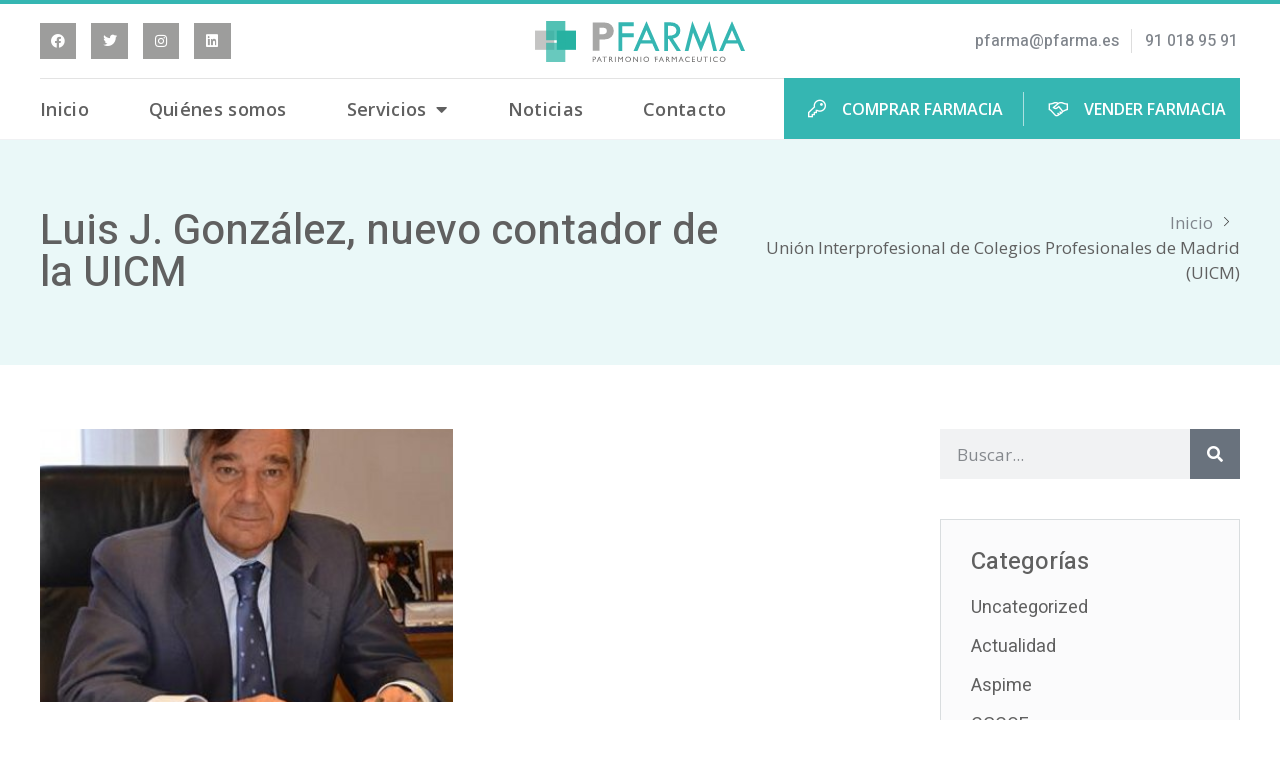

--- FILE ---
content_type: text/html; charset=UTF-8
request_url: https://pfarma.es/tag/union-interprofesional-de-colegios-profesionales-de-madrid-uicm/
body_size: 13803
content:
<!doctype html>
<html lang="es">
<head>
	<meta name="google-site-verification" content="tfnJJ6gC06RItIUCj17DeW2WViixelhD_kwSVOVQdos" />
	<meta charset="UTF-8">
	<meta name="viewport" content="width=device-width, initial-scale=1">
	<link rel="profile" href="http://gmpg.org/xfn/11">
	<title>Unión Interprofesional de Colegios Profesionales de Madrid (UICM) &#8211; Pfarma</title>
<meta name="robots" content="follow, noindex">
<meta property="og:url" content="https://pfarma.es/tag/union-interprofesional-de-colegios-profesionales-de-madrid-uicm/">
<meta property="og:site_name" content="Pfarma">
<meta property="og:locale" content="es_ES">
<meta property="og:type" content="object">
<meta property="og:title" content="Unión Interprofesional de Colegios Profesionales de Madrid (UICM) - Pfarma">
<meta property="fb:pages" content="">
<meta property="fb:admins" content="">
<meta property="fb:app_id" content="">
<meta name="twitter:card" content="summary">
<meta name="twitter:site" content="">
<meta name="twitter:creator" content="">
<meta name="twitter:title" content="Unión Interprofesional de Colegios Profesionales de Madrid (UICM) - Pfarma">
<link rel="alternate" type="application/rss+xml" title="Pfarma &raquo; Feed" href="https://pfarma.es/feed/" />
<link rel="alternate" type="application/rss+xml" title="Pfarma &raquo; Feed de los comentarios" href="https://pfarma.es/comments/feed/" />
<link rel="alternate" type="application/rss+xml" title="Pfarma &raquo; Etiqueta Unión Interprofesional de Colegios Profesionales de Madrid (UICM) del feed" href="https://pfarma.es/tag/union-interprofesional-de-colegios-profesionales-de-madrid-uicm/feed/" />
<script>
window._wpemojiSettings = {"baseUrl":"https:\/\/s.w.org\/images\/core\/emoji\/14.0.0\/72x72\/","ext":".png","svgUrl":"https:\/\/s.w.org\/images\/core\/emoji\/14.0.0\/svg\/","svgExt":".svg","source":{"concatemoji":"https:\/\/pfarma.es\/wp-includes\/js\/wp-emoji-release.min.js?ver=6.4.7"}};
/*! This file is auto-generated */
!function(i,n){var o,s,e;function c(e){try{var t={supportTests:e,timestamp:(new Date).valueOf()};sessionStorage.setItem(o,JSON.stringify(t))}catch(e){}}function p(e,t,n){e.clearRect(0,0,e.canvas.width,e.canvas.height),e.fillText(t,0,0);var t=new Uint32Array(e.getImageData(0,0,e.canvas.width,e.canvas.height).data),r=(e.clearRect(0,0,e.canvas.width,e.canvas.height),e.fillText(n,0,0),new Uint32Array(e.getImageData(0,0,e.canvas.width,e.canvas.height).data));return t.every(function(e,t){return e===r[t]})}function u(e,t,n){switch(t){case"flag":return n(e,"\ud83c\udff3\ufe0f\u200d\u26a7\ufe0f","\ud83c\udff3\ufe0f\u200b\u26a7\ufe0f")?!1:!n(e,"\ud83c\uddfa\ud83c\uddf3","\ud83c\uddfa\u200b\ud83c\uddf3")&&!n(e,"\ud83c\udff4\udb40\udc67\udb40\udc62\udb40\udc65\udb40\udc6e\udb40\udc67\udb40\udc7f","\ud83c\udff4\u200b\udb40\udc67\u200b\udb40\udc62\u200b\udb40\udc65\u200b\udb40\udc6e\u200b\udb40\udc67\u200b\udb40\udc7f");case"emoji":return!n(e,"\ud83e\udef1\ud83c\udffb\u200d\ud83e\udef2\ud83c\udfff","\ud83e\udef1\ud83c\udffb\u200b\ud83e\udef2\ud83c\udfff")}return!1}function f(e,t,n){var r="undefined"!=typeof WorkerGlobalScope&&self instanceof WorkerGlobalScope?new OffscreenCanvas(300,150):i.createElement("canvas"),a=r.getContext("2d",{willReadFrequently:!0}),o=(a.textBaseline="top",a.font="600 32px Arial",{});return e.forEach(function(e){o[e]=t(a,e,n)}),o}function t(e){var t=i.createElement("script");t.src=e,t.defer=!0,i.head.appendChild(t)}"undefined"!=typeof Promise&&(o="wpEmojiSettingsSupports",s=["flag","emoji"],n.supports={everything:!0,everythingExceptFlag:!0},e=new Promise(function(e){i.addEventListener("DOMContentLoaded",e,{once:!0})}),new Promise(function(t){var n=function(){try{var e=JSON.parse(sessionStorage.getItem(o));if("object"==typeof e&&"number"==typeof e.timestamp&&(new Date).valueOf()<e.timestamp+604800&&"object"==typeof e.supportTests)return e.supportTests}catch(e){}return null}();if(!n){if("undefined"!=typeof Worker&&"undefined"!=typeof OffscreenCanvas&&"undefined"!=typeof URL&&URL.createObjectURL&&"undefined"!=typeof Blob)try{var e="postMessage("+f.toString()+"("+[JSON.stringify(s),u.toString(),p.toString()].join(",")+"));",r=new Blob([e],{type:"text/javascript"}),a=new Worker(URL.createObjectURL(r),{name:"wpTestEmojiSupports"});return void(a.onmessage=function(e){c(n=e.data),a.terminate(),t(n)})}catch(e){}c(n=f(s,u,p))}t(n)}).then(function(e){for(var t in e)n.supports[t]=e[t],n.supports.everything=n.supports.everything&&n.supports[t],"flag"!==t&&(n.supports.everythingExceptFlag=n.supports.everythingExceptFlag&&n.supports[t]);n.supports.everythingExceptFlag=n.supports.everythingExceptFlag&&!n.supports.flag,n.DOMReady=!1,n.readyCallback=function(){n.DOMReady=!0}}).then(function(){return e}).then(function(){var e;n.supports.everything||(n.readyCallback(),(e=n.source||{}).concatemoji?t(e.concatemoji):e.wpemoji&&e.twemoji&&(t(e.twemoji),t(e.wpemoji)))}))}((window,document),window._wpemojiSettings);
</script>
<link data-minify="1" rel='stylesheet' id='jkit-elements-main-css' href='https://pfarma.es/wp-content/cache/min/1/wp-content/plugins/jeg-elementor-kit/assets/css/elements/main.css?ver=1741681075' media='all' />
<style id='wp-emoji-styles-inline-css'>

	img.wp-smiley, img.emoji {
		display: inline !important;
		border: none !important;
		box-shadow: none !important;
		height: 1em !important;
		width: 1em !important;
		margin: 0 0.07em !important;
		vertical-align: -0.1em !important;
		background: none !important;
		padding: 0 !important;
	}
</style>
<link rel='stylesheet' id='wp-block-library-css' href='https://pfarma.es/wp-includes/css/dist/block-library/style.min.css?ver=6.4.7' media='all' />
<link data-minify="1" rel='stylesheet' id='jet-engine-frontend-css' href='https://pfarma.es/wp-content/cache/min/1/wp-content/plugins/jet-engine/assets/css/frontend.css?ver=1741681076' media='all' />
<style id='wpseopress-local-business-style-inline-css'>
span.wp-block-wpseopress-local-business-field{margin-right:8px}

</style>
<style id='classic-theme-styles-inline-css'>
/*! This file is auto-generated */
.wp-block-button__link{color:#fff;background-color:#32373c;border-radius:9999px;box-shadow:none;text-decoration:none;padding:calc(.667em + 2px) calc(1.333em + 2px);font-size:1.125em}.wp-block-file__button{background:#32373c;color:#fff;text-decoration:none}
</style>
<style id='global-styles-inline-css'>
body{--wp--preset--color--black: #000000;--wp--preset--color--cyan-bluish-gray: #abb8c3;--wp--preset--color--white: #ffffff;--wp--preset--color--pale-pink: #f78da7;--wp--preset--color--vivid-red: #cf2e2e;--wp--preset--color--luminous-vivid-orange: #ff6900;--wp--preset--color--luminous-vivid-amber: #fcb900;--wp--preset--color--light-green-cyan: #7bdcb5;--wp--preset--color--vivid-green-cyan: #00d084;--wp--preset--color--pale-cyan-blue: #8ed1fc;--wp--preset--color--vivid-cyan-blue: #0693e3;--wp--preset--color--vivid-purple: #9b51e0;--wp--preset--gradient--vivid-cyan-blue-to-vivid-purple: linear-gradient(135deg,rgba(6,147,227,1) 0%,rgb(155,81,224) 100%);--wp--preset--gradient--light-green-cyan-to-vivid-green-cyan: linear-gradient(135deg,rgb(122,220,180) 0%,rgb(0,208,130) 100%);--wp--preset--gradient--luminous-vivid-amber-to-luminous-vivid-orange: linear-gradient(135deg,rgba(252,185,0,1) 0%,rgba(255,105,0,1) 100%);--wp--preset--gradient--luminous-vivid-orange-to-vivid-red: linear-gradient(135deg,rgba(255,105,0,1) 0%,rgb(207,46,46) 100%);--wp--preset--gradient--very-light-gray-to-cyan-bluish-gray: linear-gradient(135deg,rgb(238,238,238) 0%,rgb(169,184,195) 100%);--wp--preset--gradient--cool-to-warm-spectrum: linear-gradient(135deg,rgb(74,234,220) 0%,rgb(151,120,209) 20%,rgb(207,42,186) 40%,rgb(238,44,130) 60%,rgb(251,105,98) 80%,rgb(254,248,76) 100%);--wp--preset--gradient--blush-light-purple: linear-gradient(135deg,rgb(255,206,236) 0%,rgb(152,150,240) 100%);--wp--preset--gradient--blush-bordeaux: linear-gradient(135deg,rgb(254,205,165) 0%,rgb(254,45,45) 50%,rgb(107,0,62) 100%);--wp--preset--gradient--luminous-dusk: linear-gradient(135deg,rgb(255,203,112) 0%,rgb(199,81,192) 50%,rgb(65,88,208) 100%);--wp--preset--gradient--pale-ocean: linear-gradient(135deg,rgb(255,245,203) 0%,rgb(182,227,212) 50%,rgb(51,167,181) 100%);--wp--preset--gradient--electric-grass: linear-gradient(135deg,rgb(202,248,128) 0%,rgb(113,206,126) 100%);--wp--preset--gradient--midnight: linear-gradient(135deg,rgb(2,3,129) 0%,rgb(40,116,252) 100%);--wp--preset--font-size--small: 13px;--wp--preset--font-size--medium: 20px;--wp--preset--font-size--large: 36px;--wp--preset--font-size--x-large: 42px;--wp--preset--spacing--20: 0.44rem;--wp--preset--spacing--30: 0.67rem;--wp--preset--spacing--40: 1rem;--wp--preset--spacing--50: 1.5rem;--wp--preset--spacing--60: 2.25rem;--wp--preset--spacing--70: 3.38rem;--wp--preset--spacing--80: 5.06rem;--wp--preset--shadow--natural: 6px 6px 9px rgba(0, 0, 0, 0.2);--wp--preset--shadow--deep: 12px 12px 50px rgba(0, 0, 0, 0.4);--wp--preset--shadow--sharp: 6px 6px 0px rgba(0, 0, 0, 0.2);--wp--preset--shadow--outlined: 6px 6px 0px -3px rgba(255, 255, 255, 1), 6px 6px rgba(0, 0, 0, 1);--wp--preset--shadow--crisp: 6px 6px 0px rgba(0, 0, 0, 1);}:where(.is-layout-flex){gap: 0.5em;}:where(.is-layout-grid){gap: 0.5em;}body .is-layout-flow > .alignleft{float: left;margin-inline-start: 0;margin-inline-end: 2em;}body .is-layout-flow > .alignright{float: right;margin-inline-start: 2em;margin-inline-end: 0;}body .is-layout-flow > .aligncenter{margin-left: auto !important;margin-right: auto !important;}body .is-layout-constrained > .alignleft{float: left;margin-inline-start: 0;margin-inline-end: 2em;}body .is-layout-constrained > .alignright{float: right;margin-inline-start: 2em;margin-inline-end: 0;}body .is-layout-constrained > .aligncenter{margin-left: auto !important;margin-right: auto !important;}body .is-layout-constrained > :where(:not(.alignleft):not(.alignright):not(.alignfull)){max-width: var(--wp--style--global--content-size);margin-left: auto !important;margin-right: auto !important;}body .is-layout-constrained > .alignwide{max-width: var(--wp--style--global--wide-size);}body .is-layout-flex{display: flex;}body .is-layout-flex{flex-wrap: wrap;align-items: center;}body .is-layout-flex > *{margin: 0;}body .is-layout-grid{display: grid;}body .is-layout-grid > *{margin: 0;}:where(.wp-block-columns.is-layout-flex){gap: 2em;}:where(.wp-block-columns.is-layout-grid){gap: 2em;}:where(.wp-block-post-template.is-layout-flex){gap: 1.25em;}:where(.wp-block-post-template.is-layout-grid){gap: 1.25em;}.has-black-color{color: var(--wp--preset--color--black) !important;}.has-cyan-bluish-gray-color{color: var(--wp--preset--color--cyan-bluish-gray) !important;}.has-white-color{color: var(--wp--preset--color--white) !important;}.has-pale-pink-color{color: var(--wp--preset--color--pale-pink) !important;}.has-vivid-red-color{color: var(--wp--preset--color--vivid-red) !important;}.has-luminous-vivid-orange-color{color: var(--wp--preset--color--luminous-vivid-orange) !important;}.has-luminous-vivid-amber-color{color: var(--wp--preset--color--luminous-vivid-amber) !important;}.has-light-green-cyan-color{color: var(--wp--preset--color--light-green-cyan) !important;}.has-vivid-green-cyan-color{color: var(--wp--preset--color--vivid-green-cyan) !important;}.has-pale-cyan-blue-color{color: var(--wp--preset--color--pale-cyan-blue) !important;}.has-vivid-cyan-blue-color{color: var(--wp--preset--color--vivid-cyan-blue) !important;}.has-vivid-purple-color{color: var(--wp--preset--color--vivid-purple) !important;}.has-black-background-color{background-color: var(--wp--preset--color--black) !important;}.has-cyan-bluish-gray-background-color{background-color: var(--wp--preset--color--cyan-bluish-gray) !important;}.has-white-background-color{background-color: var(--wp--preset--color--white) !important;}.has-pale-pink-background-color{background-color: var(--wp--preset--color--pale-pink) !important;}.has-vivid-red-background-color{background-color: var(--wp--preset--color--vivid-red) !important;}.has-luminous-vivid-orange-background-color{background-color: var(--wp--preset--color--luminous-vivid-orange) !important;}.has-luminous-vivid-amber-background-color{background-color: var(--wp--preset--color--luminous-vivid-amber) !important;}.has-light-green-cyan-background-color{background-color: var(--wp--preset--color--light-green-cyan) !important;}.has-vivid-green-cyan-background-color{background-color: var(--wp--preset--color--vivid-green-cyan) !important;}.has-pale-cyan-blue-background-color{background-color: var(--wp--preset--color--pale-cyan-blue) !important;}.has-vivid-cyan-blue-background-color{background-color: var(--wp--preset--color--vivid-cyan-blue) !important;}.has-vivid-purple-background-color{background-color: var(--wp--preset--color--vivid-purple) !important;}.has-black-border-color{border-color: var(--wp--preset--color--black) !important;}.has-cyan-bluish-gray-border-color{border-color: var(--wp--preset--color--cyan-bluish-gray) !important;}.has-white-border-color{border-color: var(--wp--preset--color--white) !important;}.has-pale-pink-border-color{border-color: var(--wp--preset--color--pale-pink) !important;}.has-vivid-red-border-color{border-color: var(--wp--preset--color--vivid-red) !important;}.has-luminous-vivid-orange-border-color{border-color: var(--wp--preset--color--luminous-vivid-orange) !important;}.has-luminous-vivid-amber-border-color{border-color: var(--wp--preset--color--luminous-vivid-amber) !important;}.has-light-green-cyan-border-color{border-color: var(--wp--preset--color--light-green-cyan) !important;}.has-vivid-green-cyan-border-color{border-color: var(--wp--preset--color--vivid-green-cyan) !important;}.has-pale-cyan-blue-border-color{border-color: var(--wp--preset--color--pale-cyan-blue) !important;}.has-vivid-cyan-blue-border-color{border-color: var(--wp--preset--color--vivid-cyan-blue) !important;}.has-vivid-purple-border-color{border-color: var(--wp--preset--color--vivid-purple) !important;}.has-vivid-cyan-blue-to-vivid-purple-gradient-background{background: var(--wp--preset--gradient--vivid-cyan-blue-to-vivid-purple) !important;}.has-light-green-cyan-to-vivid-green-cyan-gradient-background{background: var(--wp--preset--gradient--light-green-cyan-to-vivid-green-cyan) !important;}.has-luminous-vivid-amber-to-luminous-vivid-orange-gradient-background{background: var(--wp--preset--gradient--luminous-vivid-amber-to-luminous-vivid-orange) !important;}.has-luminous-vivid-orange-to-vivid-red-gradient-background{background: var(--wp--preset--gradient--luminous-vivid-orange-to-vivid-red) !important;}.has-very-light-gray-to-cyan-bluish-gray-gradient-background{background: var(--wp--preset--gradient--very-light-gray-to-cyan-bluish-gray) !important;}.has-cool-to-warm-spectrum-gradient-background{background: var(--wp--preset--gradient--cool-to-warm-spectrum) !important;}.has-blush-light-purple-gradient-background{background: var(--wp--preset--gradient--blush-light-purple) !important;}.has-blush-bordeaux-gradient-background{background: var(--wp--preset--gradient--blush-bordeaux) !important;}.has-luminous-dusk-gradient-background{background: var(--wp--preset--gradient--luminous-dusk) !important;}.has-pale-ocean-gradient-background{background: var(--wp--preset--gradient--pale-ocean) !important;}.has-electric-grass-gradient-background{background: var(--wp--preset--gradient--electric-grass) !important;}.has-midnight-gradient-background{background: var(--wp--preset--gradient--midnight) !important;}.has-small-font-size{font-size: var(--wp--preset--font-size--small) !important;}.has-medium-font-size{font-size: var(--wp--preset--font-size--medium) !important;}.has-large-font-size{font-size: var(--wp--preset--font-size--large) !important;}.has-x-large-font-size{font-size: var(--wp--preset--font-size--x-large) !important;}
.wp-block-navigation a:where(:not(.wp-element-button)){color: inherit;}
:where(.wp-block-post-template.is-layout-flex){gap: 1.25em;}:where(.wp-block-post-template.is-layout-grid){gap: 1.25em;}
:where(.wp-block-columns.is-layout-flex){gap: 2em;}:where(.wp-block-columns.is-layout-grid){gap: 2em;}
.wp-block-pullquote{font-size: 1.5em;line-height: 1.6;}
</style>
<link rel='stylesheet' id='jet-blocks-css' href='https://pfarma.es/wp-content/uploads/elementor/css/custom-jet-blocks.css?ver=1.3.16' media='all' />
<link data-minify="1" rel='stylesheet' id='elementor-icons-css' href='https://pfarma.es/wp-content/cache/min/1/wp-content/plugins/elementor/assets/lib/eicons/css/elementor-icons.min.css?ver=1741681076' media='all' />
<link rel='stylesheet' id='elementor-frontend-css' href='https://pfarma.es/wp-content/plugins/elementor/assets/css/frontend.min.css?ver=3.27.0' media='all' />
<link rel='stylesheet' id='elementor-post-4-css' href='https://pfarma.es/wp-content/uploads/elementor/css/post-4.css?ver=1737624976' media='all' />
<link rel='stylesheet' id='hello-elementor-css' href='https://pfarma.es/wp-content/themes/hello-elementor/style.min.css?ver=3.0.1' media='all' />
<link rel='stylesheet' id='hello-elementor-theme-style-css' href='https://pfarma.es/wp-content/themes/hello-elementor/theme.min.css?ver=3.0.1' media='all' />
<link rel='stylesheet' id='hello-elementor-header-footer-css' href='https://pfarma.es/wp-content/themes/hello-elementor/header-footer.min.css?ver=3.0.1' media='all' />
<link rel='stylesheet' id='e-animation-float-css' href='https://pfarma.es/wp-content/plugins/elementor/assets/lib/animations/styles/e-animation-float.min.css?ver=3.27.0' media='all' />
<link rel='stylesheet' id='widget-social-icons-css' href='https://pfarma.es/wp-content/plugins/elementor/assets/css/widget-social-icons.min.css?ver=3.27.0' media='all' />
<link rel='stylesheet' id='e-apple-webkit-css' href='https://pfarma.es/wp-content/plugins/elementor/assets/css/conditionals/apple-webkit.min.css?ver=3.27.0' media='all' />
<link rel='stylesheet' id='widget-image-css' href='https://pfarma.es/wp-content/plugins/elementor/assets/css/widget-image.min.css?ver=3.27.0' media='all' />
<link rel='stylesheet' id='widget-icon-list-css' href='https://pfarma.es/wp-content/plugins/elementor/assets/css/widget-icon-list.min.css?ver=3.27.0' media='all' />
<link rel='stylesheet' id='widget-nav-menu-css' href='https://pfarma.es/wp-content/plugins/elementor-pro/assets/css/widget-nav-menu.min.css?ver=3.27.0' media='all' />
<link rel='stylesheet' id='widget-heading-css' href='https://pfarma.es/wp-content/plugins/elementor/assets/css/widget-heading.min.css?ver=3.27.0' media='all' />
<link rel='stylesheet' id='e-animation-fadeInUp-css' href='https://pfarma.es/wp-content/plugins/elementor/assets/lib/animations/styles/fadeInUp.min.css?ver=3.27.0' media='all' />
<link rel='stylesheet' id='widget-text-editor-css' href='https://pfarma.es/wp-content/plugins/elementor/assets/css/widget-text-editor.min.css?ver=3.27.0' media='all' />
<link rel='stylesheet' id='widget-divider-css' href='https://pfarma.es/wp-content/plugins/elementor/assets/css/widget-divider.min.css?ver=3.27.0' media='all' />
<link rel='stylesheet' id='widget-posts-css' href='https://pfarma.es/wp-content/plugins/elementor-pro/assets/css/widget-posts.min.css?ver=3.27.0' media='all' />
<link rel='stylesheet' id='elementor-post-1053-css' href='https://pfarma.es/wp-content/uploads/elementor/css/post-1053.css?ver=1737625067' media='all' />
<link rel='stylesheet' id='elementor-post-610-css' href='https://pfarma.es/wp-content/uploads/elementor/css/post-610.css?ver=1737624976' media='all' />
<link rel='stylesheet' id='elementor-post-1275-css' href='https://pfarma.es/wp-content/uploads/elementor/css/post-1275.css?ver=1737626857' media='all' />
<link rel='stylesheet' id='google-fonts-1-css' href='https://fonts.googleapis.com/css?family=Heebo%3A100%2C100italic%2C200%2C200italic%2C300%2C300italic%2C400%2C400italic%2C500%2C500italic%2C600%2C600italic%2C700%2C700italic%2C800%2C800italic%2C900%2C900italic%7COpen+Sans%3A100%2C100italic%2C200%2C200italic%2C300%2C300italic%2C400%2C400italic%2C500%2C500italic%2C600%2C600italic%2C700%2C700italic%2C800%2C800italic%2C900%2C900italic&#038;display=auto&#038;ver=6.4.7' media='all' />
<link rel='stylesheet' id='elementor-icons-shared-0-css' href='https://pfarma.es/wp-content/plugins/elementor/assets/lib/font-awesome/css/fontawesome.min.css?ver=5.15.3' media='all' />
<link data-minify="1" rel='stylesheet' id='elementor-icons-fa-brands-css' href='https://pfarma.es/wp-content/cache/min/1/wp-content/plugins/elementor/assets/lib/font-awesome/css/brands.min.css?ver=1741681076' media='all' />
<link data-minify="1" rel='stylesheet' id='elementor-icons-fa-solid-css' href='https://pfarma.es/wp-content/cache/min/1/wp-content/plugins/elementor/assets/lib/font-awesome/css/solid.min.css?ver=1741681076' media='all' />
<link data-minify="1" rel='stylesheet' id='elementor-icons-jkiticon-css' href='https://pfarma.es/wp-content/cache/min/1/wp-content/plugins/jeg-elementor-kit/assets/fonts/jkiticon/jkiticon.css?ver=1741681076' media='all' />
<link rel="preconnect" href="https://fonts.gstatic.com/" crossorigin><script src="https://pfarma.es/wp-includes/js/jquery/jquery.min.js?ver=3.7.1" id="jquery-core-js"></script>
<script src="https://pfarma.es/wp-includes/js/jquery/jquery-migrate.min.js?ver=3.4.1" id="jquery-migrate-js"></script>
<link rel="https://api.w.org/" href="https://pfarma.es/wp-json/" /><link rel="alternate" type="application/json" href="https://pfarma.es/wp-json/wp/v2/tags/499" /><link rel="EditURI" type="application/rsd+xml" title="RSD" href="https://pfarma.es/xmlrpc.php?rsd" />
<meta name="generator" content="WordPress 6.4.7" />
		<script type="text/javascript">
            var ajaxurl = 'https://pfarma.es/wp-admin/admin-ajax.php';
		</script>
		<meta name="generator" content="Elementor 3.27.0; features: additional_custom_breakpoints; settings: css_print_method-external, google_font-enabled, font_display-auto">
			<style>
				.e-con.e-parent:nth-of-type(n+4):not(.e-lazyloaded):not(.e-no-lazyload),
				.e-con.e-parent:nth-of-type(n+4):not(.e-lazyloaded):not(.e-no-lazyload) * {
					background-image: none !important;
				}
				@media screen and (max-height: 1024px) {
					.e-con.e-parent:nth-of-type(n+3):not(.e-lazyloaded):not(.e-no-lazyload),
					.e-con.e-parent:nth-of-type(n+3):not(.e-lazyloaded):not(.e-no-lazyload) * {
						background-image: none !important;
					}
				}
				@media screen and (max-height: 640px) {
					.e-con.e-parent:nth-of-type(n+2):not(.e-lazyloaded):not(.e-no-lazyload),
					.e-con.e-parent:nth-of-type(n+2):not(.e-lazyloaded):not(.e-no-lazyload) * {
						background-image: none !important;
					}
				}
			</style>
			<link rel="icon" href="https://pfarma.es/wp-content/uploads/2022/05/icono-pfarma.svg" sizes="32x32" />
<link rel="icon" href="https://pfarma.es/wp-content/uploads/2022/05/icono-pfarma.svg" sizes="192x192" />
<link rel="apple-touch-icon" href="https://pfarma.es/wp-content/uploads/2022/05/icono-pfarma.svg" />
<meta name="msapplication-TileImage" content="https://pfarma.es/wp-content/uploads/2022/05/icono-pfarma.svg" />
		<style id="wp-custom-css">
			/* ETIQUETA FARMACIAS VENDIDAS */
.elementor-element-5e6fde6{
	  position: absolute !important;
    z-index: 9 !important;
	margin: 15px;
	color: white;
}

.post-type-archive-farmacias .elementor-widget-post-info + .elementor-widget-theme-post-featured-image {
    -webkit-filter: grayscale(100%);
    filter: grayscale(100%);
}
.elementor-widget-post-info + .elementor-element-6232ba6{
	display:none;
}



/* Ocultar recaptcha */

.grecaptcha-badge { 
    visibility: hidden;}

		</style>
		<!-- Analytics -->  
	<script>
(function(i,s,o,g,r,a,m){i['GoogleAnalyticsObject']=r;i[r]=i[r]||function(){
(i[r].q=i[r].q||[]).push(arguments)},i[r].l=1*new Date();a=s.createElement(o),
m=s.getElementsByTagName(o)[0];a.async=1;a.src=g;m.parentNode.insertBefore(a,m)
})(window,document,'script','https://web.archive.org/web/20220706223731/https://www.google-analytics.com/analytics.js','ga');

ga('create', 'UA-58738405-1', 'auto');
ga('send', 'pageview');
</script>	
<!-- Analytics -->	
<!-- Google Tag Manager -->
<script>(function(w,d,s,l,i){w[l]=w[l]||[];w[l].push({'gtm.start':
new Date().getTime(),event:'gtm.js'});var f=d.getElementsByTagName(s)[0],
j=d.createElement(s),dl=l!='dataLayer'?'&l='+l:'';j.async=true;j.src=
'https://www.googletagmanager.com/gtm.js?id='+i+dl;f.parentNode.insertBefore(j,f);
})(window,document,'script','dataLayer','GTM-T8MZJ6V');</script>
<!-- End Google Tag Manager -->
</head>
<body class="archive tag tag-union-interprofesional-de-colegios-profesionales-de-madrid-uicm tag-499 wp-custom-logo jkit-color-scheme elementor-page-1275 elementor-default elementor-template-full-width elementor-kit-4">
<!-- Google Tag Manager (noscript) -->
<noscript><iframe src="https://www.googletagmanager.com/ns.html?id=GTM-T8MZJ6V"
height="0" width="0" style="display:none;visibility:hidden"></iframe></noscript>
<!-- End Google Tag Manager (noscript) -->
		<div data-elementor-type="header" data-elementor-id="1053" class="elementor elementor-1053 elementor-location-header" data-elementor-post-type="elementor_library">
					<section class="elementor-section elementor-top-section elementor-element elementor-element-3afa641 elementor-section-boxed elementor-section-height-default elementor-section-height-default" data-id="3afa641" data-element_type="section">
						<div class="elementor-container elementor-column-gap-default">
					<div class="elementor-column elementor-col-33 elementor-top-column elementor-element elementor-element-8079289 elementor-hidden-tablet elementor-hidden-mobile" data-id="8079289" data-element_type="column">
			<div class="elementor-widget-wrap elementor-element-populated">
						<div class="elementor-element elementor-element-38f87f3 elementor-shape-square e-grid-align-left e-grid-align-tablet-right e-grid-align-mobile-center elementor-grid-0 elementor-widget elementor-widget-social-icons" data-id="38f87f3" data-element_type="widget" data-widget_type="social-icons.default">
				<div class="elementor-widget-container">
							<div class="elementor-social-icons-wrapper elementor-grid">
							<span class="elementor-grid-item">
					<a class="elementor-icon elementor-social-icon elementor-social-icon-facebook elementor-animation-float elementor-repeater-item-4234936" href="https://www.facebook.com/pfarmaventadefarmacias" target="_blank">
						<span class="elementor-screen-only">Facebook</span>
						<i class="fab fa-facebook"></i>					</a>
				</span>
							<span class="elementor-grid-item">
					<a class="elementor-icon elementor-social-icon elementor-social-icon-twitter elementor-animation-float elementor-repeater-item-db579ee" href="https://twitter.com/pfarma_es" target="_blank">
						<span class="elementor-screen-only">Twitter</span>
						<i class="fab fa-twitter"></i>					</a>
				</span>
							<span class="elementor-grid-item">
					<a class="elementor-icon elementor-social-icon elementor-social-icon-instagram elementor-animation-float elementor-repeater-item-a409041" href="https://www.instagram.com/patrimoniofarmaceutico/?hl=es" target="_blank">
						<span class="elementor-screen-only">Instagram</span>
						<i class="fab fa-instagram"></i>					</a>
				</span>
							<span class="elementor-grid-item">
					<a class="elementor-icon elementor-social-icon elementor-social-icon-linkedin elementor-animation-float elementor-repeater-item-2b3e602" href="https://es.linkedin.com/company/pfarma-patrimonio-farmac%C3%A9utico" target="_blank">
						<span class="elementor-screen-only">Linkedin</span>
						<i class="fab fa-linkedin"></i>					</a>
				</span>
					</div>
						</div>
				</div>
					</div>
		</div>
				<div class="elementor-column elementor-col-33 elementor-top-column elementor-element elementor-element-fcaf3f1" data-id="fcaf3f1" data-element_type="column">
			<div class="elementor-widget-wrap elementor-element-populated">
						<div class="elementor-element elementor-element-215fc98 elementor-widget elementor-widget-image" data-id="215fc98" data-element_type="widget" data-widget_type="image.default">
				<div class="elementor-widget-container">
																<a href="https://pfarma.es/">
							<img src="https://pfarma.es/wp-content/uploads/2022/05/Logo-pfarma-horizontal.svg" class="attachment-full size-full wp-image-450" alt="Logotipo Pfarma" decoding="async" />								</a>
															</div>
				</div>
					</div>
		</div>
				<div class="elementor-column elementor-col-33 elementor-top-column elementor-element elementor-element-b209483" data-id="b209483" data-element_type="column">
			<div class="elementor-widget-wrap elementor-element-populated">
						<div class="elementor-element elementor-element-338bfbe elementor-hidden-desktop elementor-widget elementor-widget-jet-hamburger-panel" data-id="338bfbe" data-element_type="widget" data-widget_type="jet-hamburger-panel.default">
				<div class="elementor-widget-container">
							<div class="jet-hamburger-panel jet-hamburger-panel-right-position jet-hamburger-panel-slide-effect" data-settings="{&quot;position&quot;:&quot;right&quot;,&quot;ajaxTemplate&quot;:false,&quot;ajaxTemplateCache&quot;:true}">
			<div class="jet-hamburger-panel__toggle" role="button" tabindex="0" aria-label="Toggle Panel"><div class="jet-hamburger-panel__toggle-icon"><span class="jet-hamburger-panel__icon icon-normal jet-blocks-icon"><svg xmlns="http://www.w3.org/2000/svg" viewBox="0 0 378.78 239.85"><g id="Capa_2" data-name="Capa 2"><g id="Layer_1" data-name="Layer 1"><rect x="0.01" width="378.76" height="37"></rect><rect y="102.43" width="378.76" height="37"></rect><rect x="0.01" y="202.85" width="378.76" height="37"></rect></g></g></svg></span><span class="jet-hamburger-panel__icon icon-active jet-blocks-icon"><svg xmlns="http://www.w3.org/2000/svg" viewBox="0 0 378.78 239.85"><g id="Capa_2" data-name="Capa 2"><g id="Layer_1" data-name="Layer 1"><rect x="0.01" width="378.76" height="37"></rect><rect y="102.43" width="378.76" height="37"></rect><rect x="0.01" y="202.85" width="378.76" height="37"></rect></g></g></svg></span></div></div>			<div class="jet-hamburger-panel__instance">
				<div class="jet-hamburger-panel__cover"></div>
				<div class="jet-hamburger-panel__inner">
					<div class="jet-hamburger-panel__close-button jet-blocks-icon"><i aria-hidden="true" class="fas fa-times"></i></div><div class="jet-hamburger-panel__content" data-template-id="938">		<div data-elementor-type="page" data-elementor-id="938" class="elementor elementor-938" data-elementor-post-type="elementor_library">
						<section class="elementor-section elementor-top-section elementor-element elementor-element-07b01c4 elementor-section-boxed elementor-section-height-default elementor-section-height-default" data-id="07b01c4" data-element_type="section" data-settings="{&quot;background_background&quot;:&quot;classic&quot;}">
						<div class="elementor-container elementor-column-gap-default">
					<div class="elementor-column elementor-col-100 elementor-top-column elementor-element elementor-element-f8e242e" data-id="f8e242e" data-element_type="column">
			<div class="elementor-widget-wrap elementor-element-populated">
						<div class="elementor-element elementor-element-05f6aea jet-nav-align-flex-start elementor-widget elementor-widget-jet-nav-menu" data-id="05f6aea" data-element_type="widget" data-widget_type="jet-nav-menu.default">
				<div class="elementor-widget-container">
					<nav class="jet-nav-wrap m-layout-mobile"><div class="menu-menu-principal-movil-container"><div class="jet-nav m-layout-mobile jet-nav--vertical jet-nav--vertical-sub-bottom"><div class="menu-item menu-item-type-custom menu-item-object-custom jet-nav__item-939 jet-nav__item"><a href="https://pfarma.es/farmacias/" class="menu-item-link menu-item-link-depth-0 menu-item-link-top"><span class="jet-nav-link-text">Farmacias en venta</span></a></div>
<div class="menu-item menu-item-type-post_type menu-item-object-page jet-nav__item-1250 jet-nav__item"><a href="https://pfarma.es/vender-farmacia/" class="menu-item-link menu-item-link-depth-0 menu-item-link-top"><span class="jet-nav-link-text">Vender farmacia</span></a></div>
<div class="menu-item menu-item-type-custom menu-item-object-custom menu-item-has-children jet-nav__item-941 jet-nav__item"><a href="#" class="menu-item-link menu-item-link-depth-0 menu-item-link-top"><span class="jet-nav-link-text">Servicios</span><div class="jet-nav-arrow"><i aria-hidden="true" class="fa fa-angle-down"></i></div></a>
<div  class="jet-nav__sub jet-nav-depth-0">
	<div class="menu-item menu-item-type-post_type menu-item-object-page jet-nav__item-1214 jet-nav__item jet-nav-item-sub"><a href="https://pfarma.es/servicios/valoracion-de-farmacias/" class="menu-item-link menu-item-link-depth-1 menu-item-link-sub"><span class="jet-nav-link-text">Valoración de farmacias</span></a></div>
	<div class="menu-item menu-item-type-post_type menu-item-object-page jet-nav__item-1213 jet-nav__item jet-nav-item-sub"><a href="https://pfarma.es/servicios/transmision-familiar/" class="menu-item-link menu-item-link-depth-1 menu-item-link-sub"><span class="jet-nav-link-text">Transmisión familiar</span></a></div>
	<div class="menu-item menu-item-type-post_type menu-item-object-page jet-nav__item-1210 jet-nav__item jet-nav-item-sub"><a href="https://pfarma.es/servicios/asesoramiento-personalizado/" class="menu-item-link menu-item-link-depth-1 menu-item-link-sub"><span class="jet-nav-link-text">Asesoramiento personalizado</span></a></div>
	<div class="menu-item menu-item-type-post_type menu-item-object-page jet-nav__item-1211 jet-nav__item jet-nav-item-sub"><a href="https://pfarma.es/servicios/contabilidad/" class="menu-item-link menu-item-link-depth-1 menu-item-link-sub"><span class="jet-nav-link-text">Contabilidad</span></a></div>
	<div class="menu-item menu-item-type-post_type menu-item-object-page jet-nav__item-1212 jet-nav__item jet-nav-item-sub"><a href="https://pfarma.es/servicios/reforma-y-diseno/" class="menu-item-link menu-item-link-depth-1 menu-item-link-sub"><span class="jet-nav-link-text">Reforma y diseño</span></a></div>
</div>
</div>
<div class="menu-item menu-item-type-post_type menu-item-object-page jet-nav__item-1251 jet-nav__item"><a href="https://pfarma.es/quienes-somos/" class="menu-item-link menu-item-link-depth-0 menu-item-link-top"><span class="jet-nav-link-text">Quiénes somos</span></a></div>
<div class="menu-item menu-item-type-post_type menu-item-object-page current_page_parent jet-nav__item-1288 jet-nav__item"><a href="https://pfarma.es/noticias/" class="menu-item-link menu-item-link-depth-0 menu-item-link-top"><span class="jet-nav-link-text">Noticias</span></a></div>
<div class="menu-item menu-item-type-post_type menu-item-object-page jet-nav__item-1550 jet-nav__item"><a href="https://pfarma.es/contacto/" class="menu-item-link menu-item-link-depth-0 menu-item-link-top"><span class="jet-nav-link-text">Contacto</span></a></div>
</div></div></nav>				</div>
				</div>
				<div class="elementor-element elementor-element-7423efd elementor-widget-divider--view-line elementor-widget elementor-widget-divider" data-id="7423efd" data-element_type="widget" data-widget_type="divider.default">
				<div class="elementor-widget-container">
							<div class="elementor-divider">
			<span class="elementor-divider-separator">
						</span>
		</div>
						</div>
				</div>
				<div class="elementor-element elementor-element-d1f2fcb elementor-align-right elementor-mobile-align-left elementor-tablet-align-left elementor-icon-list--layout-traditional elementor-list-item-link-full_width elementor-widget elementor-widget-icon-list" data-id="d1f2fcb" data-element_type="widget" data-widget_type="icon-list.default">
				<div class="elementor-widget-container">
							<ul class="elementor-icon-list-items">
							<li class="elementor-icon-list-item">
											<a href="mailto:pfarma@pfarma.es">

												<span class="elementor-icon-list-icon">
							<i aria-hidden="true" class="jki jki-envelope"></i>						</span>
										<span class="elementor-icon-list-text">pfarma@pfarma.es</span>
											</a>
									</li>
								<li class="elementor-icon-list-item">
											<a href="tel:910189591">

												<span class="elementor-icon-list-icon">
							<i aria-hidden="true" class="jki jki-phone-solid"></i>						</span>
										<span class="elementor-icon-list-text">91 018 95 91</span>
											</a>
									</li>
								<li class="elementor-icon-list-item">
											<span class="elementor-icon-list-icon">
							<i aria-hidden="true" class="jki jki-map-marker-alt-solid"></i>						</span>
										<span class="elementor-icon-list-text">C/ Francisco de Rojas 5 Esc. Dcha. 1 Oficina 1<br>28010 Madrid </span>
									</li>
						</ul>
						</div>
				</div>
				<div class="elementor-element elementor-element-bdfca36 elementor-shape-square e-grid-align-left e-grid-align-tablet-left e-grid-align-mobile-left elementor-grid-0 elementor-widget elementor-widget-social-icons" data-id="bdfca36" data-element_type="widget" data-widget_type="social-icons.default">
				<div class="elementor-widget-container">
							<div class="elementor-social-icons-wrapper elementor-grid">
							<span class="elementor-grid-item">
					<a class="elementor-icon elementor-social-icon elementor-social-icon-facebook elementor-animation-float elementor-repeater-item-4234936" href="https://www.facebook.com/pfarmaventadefarmacias" target="_blank">
						<span class="elementor-screen-only">Facebook</span>
						<i class="fab fa-facebook"></i>					</a>
				</span>
							<span class="elementor-grid-item">
					<a class="elementor-icon elementor-social-icon elementor-social-icon-twitter elementor-animation-float elementor-repeater-item-db579ee" href="https://twitter.com/pfarma_es" target="_blank">
						<span class="elementor-screen-only">Twitter</span>
						<i class="fab fa-twitter"></i>					</a>
				</span>
							<span class="elementor-grid-item">
					<a class="elementor-icon elementor-social-icon elementor-social-icon-instagram elementor-animation-float elementor-repeater-item-a409041" href="https://www.instagram.com/patrimoniofarmaceutico/?hl=es" target="_blank">
						<span class="elementor-screen-only">Instagram</span>
						<i class="fab fa-instagram"></i>					</a>
				</span>
							<span class="elementor-grid-item">
					<a class="elementor-icon elementor-social-icon elementor-social-icon-linkedin elementor-animation-float elementor-repeater-item-d91dd6f" href="https://es.linkedin.com/company/pfarma-patrimonio-farmac%C3%A9utico" target="_blank">
						<span class="elementor-screen-only">Linkedin</span>
						<i class="fab fa-linkedin"></i>					</a>
				</span>
					</div>
						</div>
				</div>
					</div>
		</div>
					</div>
		</section>
				</div>
		</div>				</div>
			</div>
		</div>
						</div>
				</div>
				<div class="elementor-element elementor-element-de8d04e elementor-icon-list--layout-inline elementor-align-right elementor-hidden-mobile elementor-hidden-tablet elementor-list-item-link-full_width elementor-widget elementor-widget-icon-list" data-id="de8d04e" data-element_type="widget" data-widget_type="icon-list.default">
				<div class="elementor-widget-container">
							<ul class="elementor-icon-list-items elementor-inline-items">
							<li class="elementor-icon-list-item elementor-inline-item">
											<a href="mailto:pfarma@pfarma.es">

											<span class="elementor-icon-list-text">pfarma@pfarma.es</span>
											</a>
									</li>
								<li class="elementor-icon-list-item elementor-inline-item">
											<a href="tel:910189591">

											<span class="elementor-icon-list-text">91 018 95 91</span>
											</a>
									</li>
						</ul>
						</div>
				</div>
					</div>
		</div>
					</div>
		</section>
				<section class="elementor-section elementor-top-section elementor-element elementor-element-68a3e2c elementor-hidden-tablet elementor-hidden-mobile elementor-section-boxed elementor-section-height-default elementor-section-height-default" data-id="68a3e2c" data-element_type="section" data-settings="{&quot;background_background&quot;:&quot;classic&quot;}">
						<div class="elementor-container elementor-column-gap-default">
					<div class="elementor-column elementor-col-50 elementor-top-column elementor-element elementor-element-d92b3f7" data-id="d92b3f7" data-element_type="column" data-settings="{&quot;background_background&quot;:&quot;classic&quot;}">
			<div class="elementor-widget-wrap elementor-element-populated">
						<div class="elementor-element elementor-element-4f705d5 elementor-nav-menu__align-start elementor-nav-menu--dropdown-tablet elementor-nav-menu__text-align-aside elementor-nav-menu--toggle elementor-nav-menu--burger elementor-widget elementor-widget-nav-menu" data-id="4f705d5" data-element_type="widget" data-settings="{&quot;layout&quot;:&quot;horizontal&quot;,&quot;submenu_icon&quot;:{&quot;value&quot;:&quot;&lt;i class=\&quot;fas fa-caret-down\&quot;&gt;&lt;\/i&gt;&quot;,&quot;library&quot;:&quot;fa-solid&quot;},&quot;toggle&quot;:&quot;burger&quot;}" data-widget_type="nav-menu.default">
				<div class="elementor-widget-container">
								<nav aria-label="Menú" class="elementor-nav-menu--main elementor-nav-menu__container elementor-nav-menu--layout-horizontal e--pointer-none">
				<ul id="menu-1-4f705d5" class="elementor-nav-menu"><li class="menu-item menu-item-type-post_type menu-item-object-page menu-item-home menu-item-1257"><a href="https://pfarma.es/" class="elementor-item">Inicio</a></li>
<li class="menu-item menu-item-type-post_type menu-item-object-page menu-item-1252"><a href="https://pfarma.es/quienes-somos/" class="elementor-item">Quiénes somos</a></li>
<li class="menu-item menu-item-type-custom menu-item-object-custom menu-item-has-children menu-item-663"><a href="#" class="elementor-item elementor-item-anchor">Servicios</a>
<ul class="sub-menu elementor-nav-menu--dropdown">
	<li class="menu-item menu-item-type-post_type menu-item-object-page menu-item-1220"><a href="https://pfarma.es/servicios/valoracion-de-farmacias/" class="elementor-sub-item">Valoración de farmacias</a></li>
	<li class="menu-item menu-item-type-post_type menu-item-object-page menu-item-1219"><a href="https://pfarma.es/servicios/transmision-familiar/" class="elementor-sub-item">Transmisión familiar</a></li>
	<li class="menu-item menu-item-type-post_type menu-item-object-page menu-item-1216"><a href="https://pfarma.es/servicios/asesoramiento-personalizado/" class="elementor-sub-item">Asesoramiento personalizado</a></li>
	<li class="menu-item menu-item-type-post_type menu-item-object-page menu-item-1217"><a href="https://pfarma.es/servicios/contabilidad/" class="elementor-sub-item">Contabilidad</a></li>
	<li class="menu-item menu-item-type-post_type menu-item-object-page menu-item-1218"><a href="https://pfarma.es/servicios/reforma-y-diseno/" class="elementor-sub-item">Reforma y diseño</a></li>
</ul>
</li>
<li class="menu-item menu-item-type-post_type menu-item-object-page current_page_parent menu-item-1287"><a href="https://pfarma.es/noticias/" class="elementor-item">Noticias</a></li>
<li class="menu-item menu-item-type-post_type menu-item-object-page menu-item-1551"><a href="https://pfarma.es/contacto/" class="elementor-item">Contacto</a></li>
</ul>			</nav>
					<div class="elementor-menu-toggle" role="button" tabindex="0" aria-label="Alternar menú" aria-expanded="false">
			<i aria-hidden="true" role="presentation" class="elementor-menu-toggle__icon--open eicon-menu-bar"></i><i aria-hidden="true" role="presentation" class="elementor-menu-toggle__icon--close eicon-close"></i>		</div>
					<nav class="elementor-nav-menu--dropdown elementor-nav-menu__container" aria-hidden="true">
				<ul id="menu-2-4f705d5" class="elementor-nav-menu"><li class="menu-item menu-item-type-post_type menu-item-object-page menu-item-home menu-item-1257"><a href="https://pfarma.es/" class="elementor-item" tabindex="-1">Inicio</a></li>
<li class="menu-item menu-item-type-post_type menu-item-object-page menu-item-1252"><a href="https://pfarma.es/quienes-somos/" class="elementor-item" tabindex="-1">Quiénes somos</a></li>
<li class="menu-item menu-item-type-custom menu-item-object-custom menu-item-has-children menu-item-663"><a href="#" class="elementor-item elementor-item-anchor" tabindex="-1">Servicios</a>
<ul class="sub-menu elementor-nav-menu--dropdown">
	<li class="menu-item menu-item-type-post_type menu-item-object-page menu-item-1220"><a href="https://pfarma.es/servicios/valoracion-de-farmacias/" class="elementor-sub-item" tabindex="-1">Valoración de farmacias</a></li>
	<li class="menu-item menu-item-type-post_type menu-item-object-page menu-item-1219"><a href="https://pfarma.es/servicios/transmision-familiar/" class="elementor-sub-item" tabindex="-1">Transmisión familiar</a></li>
	<li class="menu-item menu-item-type-post_type menu-item-object-page menu-item-1216"><a href="https://pfarma.es/servicios/asesoramiento-personalizado/" class="elementor-sub-item" tabindex="-1">Asesoramiento personalizado</a></li>
	<li class="menu-item menu-item-type-post_type menu-item-object-page menu-item-1217"><a href="https://pfarma.es/servicios/contabilidad/" class="elementor-sub-item" tabindex="-1">Contabilidad</a></li>
	<li class="menu-item menu-item-type-post_type menu-item-object-page menu-item-1218"><a href="https://pfarma.es/servicios/reforma-y-diseno/" class="elementor-sub-item" tabindex="-1">Reforma y diseño</a></li>
</ul>
</li>
<li class="menu-item menu-item-type-post_type menu-item-object-page current_page_parent menu-item-1287"><a href="https://pfarma.es/noticias/" class="elementor-item" tabindex="-1">Noticias</a></li>
<li class="menu-item menu-item-type-post_type menu-item-object-page menu-item-1551"><a href="https://pfarma.es/contacto/" class="elementor-item" tabindex="-1">Contacto</a></li>
</ul>			</nav>
						</div>
				</div>
					</div>
		</div>
				<div class="elementor-column elementor-col-50 elementor-top-column elementor-element elementor-element-1fe3dae" data-id="1fe3dae" data-element_type="column" data-settings="{&quot;background_background&quot;:&quot;classic&quot;}">
			<div class="elementor-widget-wrap elementor-element-populated">
						<div class="elementor-element elementor-element-22f88ec elementor-icon-list--layout-inline elementor-align-center elementor-tablet-align-right elementor-list-item-link-full_width elementor-widget elementor-widget-icon-list" data-id="22f88ec" data-element_type="widget" data-widget_type="icon-list.default">
				<div class="elementor-widget-container">
							<ul class="elementor-icon-list-items elementor-inline-items">
							<li class="elementor-icon-list-item elementor-inline-item">
											<a href="https://pfarma.es/farmacias/">

												<span class="elementor-icon-list-icon">
							<i aria-hidden="true" class="jki jki-key-solid"></i>						</span>
										<span class="elementor-icon-list-text">Comprar farmacia</span>
											</a>
									</li>
								<li class="elementor-icon-list-item elementor-inline-item">
											<a href="https://pfarma.es/vender-farmacia/">

												<span class="elementor-icon-list-icon">
							<i aria-hidden="true" class="jki jki-handshake"></i>						</span>
										<span class="elementor-icon-list-text">Vender farmacia</span>
											</a>
									</li>
						</ul>
						</div>
				</div>
					</div>
		</div>
					</div>
		</section>
				<section class="elementor-section elementor-top-section elementor-element elementor-element-a44ff72 elementor-section-boxed elementor-section-height-default elementor-section-height-default" data-id="a44ff72" data-element_type="section" data-settings="{&quot;background_background&quot;:&quot;classic&quot;}">
							<div class="elementor-background-overlay"></div>
							<div class="elementor-container elementor-column-gap-default">
					<div class="elementor-column elementor-col-50 elementor-top-column elementor-element elementor-element-c8bb43b" data-id="c8bb43b" data-element_type="column">
			<div class="elementor-widget-wrap elementor-element-populated">
						<div class="elementor-element elementor-element-9c828d8 elementor-widget elementor-widget-heading" data-id="9c828d8" data-element_type="widget" data-widget_type="heading.default">
				<div class="elementor-widget-container">
					<h1 class="elementor-heading-title elementor-size-default">Luis J. González, nuevo contador de la UICM</h1>				</div>
				</div>
					</div>
		</div>
				<div class="elementor-column elementor-col-50 elementor-top-column elementor-element elementor-element-3dfc774" data-id="3dfc774" data-element_type="column">
			<div class="elementor-widget-wrap elementor-element-populated">
						<div class="elementor-element elementor-element-b26a171 jet-breadcrumbs-align-right jet-breadcrumbs-align-mobile-left elementor-widget elementor-widget-jet-breadcrumbs" data-id="b26a171" data-element_type="widget" data-widget_type="jet-breadcrumbs.default">
				<div class="elementor-widget-container">
					<div class="elementor-jet-breadcrumbs jet-blocks">
		<div class="jet-breadcrumbs">
		<div class="jet-breadcrumbs__content">
		<div class="jet-breadcrumbs__wrap"><div class="jet-breadcrumbs__item"><a href="https://pfarma.es/" class="jet-breadcrumbs__item-link is-home" rel="home" title="Inicio">Inicio</a></div>
			 <div class="jet-breadcrumbs__item"><div class="jet-breadcrumbs__item-sep"><span class="jet-blocks-icon"><i aria-hidden="true" class="jki jki-chevron-right-line"></i></span></div></div> <div class="jet-breadcrumbs__item"><span class="jet-breadcrumbs__item-target">Unión Interprofesional de Colegios Profesionales de Madrid (UICM)</span></div>
		</div>
		</div>
		</div></div>				</div>
				</div>
					</div>
		</div>
					</div>
		</section>
				</div>
				<div data-elementor-type="archive" data-elementor-id="1275" class="elementor elementor-1275 elementor-location-archive" data-elementor-post-type="elementor_library">
					<section class="elementor-section elementor-top-section elementor-element elementor-element-2f87a22b elementor-section-boxed elementor-section-height-default elementor-section-height-default" data-id="2f87a22b" data-element_type="section" id="postgrid">
						<div class="elementor-container elementor-column-gap-no">
					<div class="elementor-column elementor-col-50 elementor-top-column elementor-element elementor-element-6f9279d9" data-id="6f9279d9" data-element_type="column">
			<div class="elementor-widget-wrap elementor-element-populated">
						<div class="elementor-element elementor-element-e960419 elementor-grid-2 elementor-grid-tablet-2 elementor-grid-mobile-1 elementor-posts--thumbnail-top elementor-widget elementor-widget-posts" data-id="e960419" data-element_type="widget" data-settings="{&quot;classic_columns&quot;:&quot;2&quot;,&quot;pagination_type&quot;:&quot;numbers&quot;,&quot;classic_columns_tablet&quot;:&quot;2&quot;,&quot;classic_columns_mobile&quot;:&quot;1&quot;,&quot;classic_row_gap&quot;:{&quot;unit&quot;:&quot;px&quot;,&quot;size&quot;:35,&quot;sizes&quot;:[]},&quot;classic_row_gap_tablet&quot;:{&quot;unit&quot;:&quot;px&quot;,&quot;size&quot;:&quot;&quot;,&quot;sizes&quot;:[]},&quot;classic_row_gap_mobile&quot;:{&quot;unit&quot;:&quot;px&quot;,&quot;size&quot;:&quot;&quot;,&quot;sizes&quot;:[]}}" data-widget_type="posts.classic">
				<div class="elementor-widget-container">
							<div class="elementor-posts-container elementor-posts elementor-posts--skin-classic elementor-grid">
				<article class="elementor-post elementor-grid-item post-2241 post type-post status-publish format-standard has-post-thumbnail hentry category-actualidad tag-compra-de-farmacia tag-eladio-acevedo tag-farmacia tag-farmacias tag-jose-maria-ezquiaga tag-luis-j-gonzalez tag-miguel-angel-carrillo tag-sonia-gumpert tag-sonia-lopez-arribas tag-traspaso-de-farmacia tag-union-interprofesional-de-colegios-profesionales-de-madrid-uicm tag-venta-de-farmacias">
				<a class="elementor-post__thumbnail__link" href="https://pfarma.es/luis-j-gonzalez-nuevo-contador-de-la-uicm/" tabindex="-1" >
			<div class="elementor-post__thumbnail"><img fetchpriority="high" width="400" height="400" src="https://pfarma.es/wp-content/uploads/2022/07/v3gqoc3R_400x400.jpeg" class="attachment-full size-full wp-image-2242" alt="Luis González" decoding="async" srcset="https://pfarma.es/wp-content/uploads/2022/07/v3gqoc3R_400x400.jpeg 400w, https://pfarma.es/wp-content/uploads/2022/07/v3gqoc3R_400x400-300x300.jpeg 300w, https://pfarma.es/wp-content/uploads/2022/07/v3gqoc3R_400x400-150x150.jpeg 150w" sizes="(max-width: 400px) 100vw, 400px" /></div>
		</a>
				<div class="elementor-post__text">
				<h3 class="elementor-post__title">
			<a href="https://pfarma.es/luis-j-gonzalez-nuevo-contador-de-la-uicm/" >
				Luis J. González, nuevo contador de la UICM			</a>
		</h3>
				<div class="elementor-post__meta-data">
					<span class="elementor-post-date">
			septiembre 29, 2015		</span>
				<span class="elementor-post-avatar">
			No hay comentarios		</span>
				</div>
				<div class="elementor-post__excerpt">
			<p>Luis J. González La Unión Interprofesional de Colegios Profesionales de Madrid (UICM) ya tiene una nueva junta directiva. Entre los</p>
		</div>
		
		<a class="elementor-post__read-more" href="https://pfarma.es/luis-j-gonzalez-nuevo-contador-de-la-uicm/" aria-label="Más información sobre Luis J. González, nuevo contador de la UICM" tabindex="-1" >
			Leer más »		</a>

				</div>
				</article>
				</div>
		
						</div>
				</div>
					</div>
		</div>
				<div class="elementor-column elementor-col-50 elementor-top-column elementor-element elementor-element-f74cc72" data-id="f74cc72" data-element_type="column">
			<div class="elementor-widget-wrap elementor-element-populated">
						<div class="elementor-element elementor-element-4a7ed1c elementor-widget elementor-widget-sidebar" data-id="4a7ed1c" data-element_type="widget" data-widget_type="sidebar.default">
				<div class="elementor-widget-container">
					<div id="elementor-library-2" class="widget widget_elementor-library">		<div data-elementor-type="section" data-elementor-id="1292" class="elementor elementor-1292 elementor-location-archive" data-elementor-post-type="elementor_library">
					<section class="elementor-section elementor-top-section elementor-element elementor-element-2eb2a797 elementor-section-boxed elementor-section-height-default elementor-section-height-default" data-id="2eb2a797" data-element_type="section">
						<div class="elementor-container elementor-column-gap-default">
					<div class="elementor-column elementor-col-100 elementor-top-column elementor-element elementor-element-3e9dcf3" data-id="3e9dcf3" data-element_type="column">
			<div class="elementor-widget-wrap elementor-element-populated">
						<div class="elementor-element elementor-element-6ec8e4d0 elementor-search-form--skin-classic elementor-search-form--button-type-icon elementor-search-form--icon-search elementor-widget elementor-widget-search-form" data-id="6ec8e4d0" data-element_type="widget" data-settings="{&quot;skin&quot;:&quot;classic&quot;}" data-widget_type="search-form.default">
				<div class="elementor-widget-container">
							<search role="search">
			<form class="elementor-search-form" action="https://pfarma.es" method="get">
												<div class="elementor-search-form__container">
					<label class="elementor-screen-only" for="elementor-search-form-6ec8e4d0">Buscar</label>

					
					<input id="elementor-search-form-6ec8e4d0" placeholder="Buscar..." class="elementor-search-form__input" type="search" name="s" value="">
					
											<button class="elementor-search-form__submit" type="submit" aria-label="Buscar">
															<i aria-hidden="true" class="fas fa-search"></i>													</button>
					
									</div>
			</form>
		</search>
						</div>
				</div>
				<section class="elementor-section elementor-inner-section elementor-element elementor-element-5d016a07 elementor-section-full_width elementor-section-height-default elementor-section-height-default" data-id="5d016a07" data-element_type="section" data-settings="{&quot;background_background&quot;:&quot;classic&quot;}">
						<div class="elementor-container elementor-column-gap-default">
					<div class="elementor-column elementor-col-100 elementor-inner-column elementor-element elementor-element-373f4089" data-id="373f4089" data-element_type="column">
			<div class="elementor-widget-wrap elementor-element-populated">
						<div class="elementor-element elementor-element-6e0844ff ignore-toc elementor-widget elementor-widget-heading" data-id="6e0844ff" data-element_type="widget" data-widget_type="heading.default">
				<div class="elementor-widget-container">
					<p class="elementor-heading-title elementor-size-default">Categorías</p>				</div>
				</div>
				<div class="elementor-element elementor-element-984340a jet-nav-align-flex-start elementor-widget elementor-widget-jet-nav-menu" data-id="984340a" data-element_type="widget" data-widget_type="jet-nav-menu.default">
				<div class="elementor-widget-container">
					<nav class="jet-nav-wrap m-layout-mobile"><div class="menu-menu-categorias-blog-container"><div class="jet-nav m-layout-mobile jet-nav--vertical jet-nav--vertical-sub-right-side"><div class="menu-item menu-item-type-taxonomy menu-item-object-category jet-nav__item-4281 jet-nav__item"><a href="https://pfarma.es/category/uncategorized/" class="menu-item-link menu-item-link-depth-0 menu-item-link-top"><span class="jet-nav-link-text">Uncategorized</span></a></div>
<div class="menu-item menu-item-type-taxonomy menu-item-object-category jet-nav__item-4272 jet-nav__item"><a href="https://pfarma.es/category/actualidad/" class="menu-item-link menu-item-link-depth-0 menu-item-link-top"><span class="jet-nav-link-text">Actualidad</span></a></div>
<div class="menu-item menu-item-type-taxonomy menu-item-object-category jet-nav__item-4273 jet-nav__item"><a href="https://pfarma.es/category/aspime/" class="menu-item-link menu-item-link-depth-0 menu-item-link-top"><span class="jet-nav-link-text">Aspime</span></a></div>
<div class="menu-item menu-item-type-taxonomy menu-item-object-category jet-nav__item-4274 jet-nav__item"><a href="https://pfarma.es/category/cgcof/" class="menu-item-link menu-item-link-depth-0 menu-item-link-top"><span class="jet-nav-link-text">CGCOF</span></a></div>
<div class="menu-item menu-item-type-taxonomy menu-item-object-category jet-nav__item-4275 jet-nav__item"><a href="https://pfarma.es/category/comprar-farmacia/" class="menu-item-link menu-item-link-depth-0 menu-item-link-top"><span class="jet-nav-link-text">Comprar farmacia</span></a></div>
<div class="menu-item menu-item-type-taxonomy menu-item-object-category jet-nav__item-4276 jet-nav__item"><a href="https://pfarma.es/category/convenios/" class="menu-item-link menu-item-link-depth-0 menu-item-link-top"><span class="jet-nav-link-text">Convenios</span></a></div>
<div class="menu-item menu-item-type-taxonomy menu-item-object-category jet-nav__item-4277 jet-nav__item"><a href="https://pfarma.es/category/farmacos/" class="menu-item-link menu-item-link-depth-0 menu-item-link-top"><span class="jet-nav-link-text">Fármacos</span></a></div>
<div class="menu-item menu-item-type-taxonomy menu-item-object-category jet-nav__item-4278 jet-nav__item"><a href="https://pfarma.es/category/informes/" class="menu-item-link menu-item-link-depth-0 menu-item-link-top"><span class="jet-nav-link-text">Informes</span></a></div>
<div class="menu-item menu-item-type-taxonomy menu-item-object-category jet-nav__item-4279 jet-nav__item"><a href="https://pfarma.es/category/ley-farmaceutica/" class="menu-item-link menu-item-link-depth-0 menu-item-link-top"><span class="jet-nav-link-text">Ley Farmacéutica</span></a></div>
<div class="menu-item menu-item-type-taxonomy menu-item-object-category jet-nav__item-4280 jet-nav__item"><a href="https://pfarma.es/category/transmision-de-farmacia/" class="menu-item-link menu-item-link-depth-0 menu-item-link-top"><span class="jet-nav-link-text">Transmisión de farmacia</span></a></div>
<div class="menu-item menu-item-type-taxonomy menu-item-object-category jet-nav__item-4282 jet-nav__item"><a href="https://pfarma.es/category/vacunas/" class="menu-item-link menu-item-link-depth-0 menu-item-link-top"><span class="jet-nav-link-text">Vacunas</span></a></div>
<div class="menu-item menu-item-type-taxonomy menu-item-object-category jet-nav__item-4283 jet-nav__item"><a href="https://pfarma.es/category/venta-de-farmacias/" class="menu-item-link menu-item-link-depth-0 menu-item-link-top"><span class="jet-nav-link-text">Venta de farmacias</span></a></div>
</div></div></nav>				</div>
				</div>
					</div>
		</div>
					</div>
		</section>
				<div class="elementor-element elementor-element-11f1d7fa ignore-toc elementor-widget elementor-widget-heading" data-id="11f1d7fa" data-element_type="widget" data-widget_type="heading.default">
				<div class="elementor-widget-container">
					<h2 class="elementor-heading-title elementor-size-default">Social Media</h2>				</div>
				</div>
				<div class="elementor-element elementor-element-1cd0e288 elementor-shape-square elementor-grid-4 e-grid-align-left elementor-widget elementor-widget-social-icons" data-id="1cd0e288" data-element_type="widget" data-widget_type="social-icons.default">
				<div class="elementor-widget-container">
							<div class="elementor-social-icons-wrapper elementor-grid">
							<span class="elementor-grid-item">
					<a class="elementor-icon elementor-social-icon elementor-social-icon-facebook elementor-repeater-item-84e1eac" href="https://www.facebook.com/pfarmaventadefarmacias" target="_blank">
						<span class="elementor-screen-only">Facebook</span>
						<i class="fab fa-facebook"></i>					</a>
				</span>
							<span class="elementor-grid-item">
					<a class="elementor-icon elementor-social-icon elementor-social-icon-twitter elementor-repeater-item-f92edda" href="https://twitter.com/pfarma_es" target="_blank">
						<span class="elementor-screen-only">Twitter</span>
						<i class="fab fa-twitter"></i>					</a>
				</span>
							<span class="elementor-grid-item">
					<a class="elementor-icon elementor-social-icon elementor-social-icon-instagram elementor-repeater-item-5ba4884" href="https://www.instagram.com/patrimoniofarmaceutico/?hl=es" target="_blank">
						<span class="elementor-screen-only">Instagram</span>
						<i class="fab fa-instagram"></i>					</a>
				</span>
							<span class="elementor-grid-item">
					<a class="elementor-icon elementor-social-icon elementor-social-icon-linkedin elementor-repeater-item-967484d" href="https://es.linkedin.com/company/pfarma-patrimonio-farmac%C3%A9utico" target="_blank">
						<span class="elementor-screen-only">Linkedin</span>
						<i class="fab fa-linkedin"></i>					</a>
				</span>
					</div>
						</div>
				</div>
				<section class="elementor-section elementor-inner-section elementor-element elementor-element-204d6889 elementor-section-boxed elementor-section-height-default elementor-section-height-default" data-id="204d6889" data-element_type="section" data-settings="{&quot;background_background&quot;:&quot;classic&quot;}">
						<div class="elementor-container elementor-column-gap-default">
					<div class="elementor-column elementor-col-100 elementor-inner-column elementor-element elementor-element-e293bf6" data-id="e293bf6" data-element_type="column" data-settings="{&quot;background_background&quot;:&quot;gradient&quot;}">
			<div class="elementor-widget-wrap elementor-element-populated">
						<div class="elementor-element elementor-element-36625d8b ignore-toc elementor-widget elementor-widget-heading" data-id="36625d8b" data-element_type="widget" data-widget_type="heading.default">
				<div class="elementor-widget-container">
					<p class="elementor-heading-title elementor-size-default">Encuentra la farmacia que buscas</p>				</div>
				</div>
				<div class="elementor-element elementor-element-9c877e7 elementor-widget elementor-widget-text-editor" data-id="9c877e7" data-element_type="widget" data-widget_type="text-editor.default">
				<div class="elementor-widget-container">
									<p>Echa un vistazo a nuestra cartera de farmacias en venta.</p>								</div>
				</div>
				<div class="elementor-element elementor-element-06a85eb elementor-align-center elementor-widget elementor-widget-button" data-id="06a85eb" data-element_type="widget" data-widget_type="button.default">
				<div class="elementor-widget-container">
									<div class="elementor-button-wrapper">
					<a class="elementor-button elementor-button-link elementor-size-sm elementor-animation-float" href="https://pfarma.es/farmacias/">
						<span class="elementor-button-content-wrapper">
									<span class="elementor-button-text">Ver farmacias</span>
					</span>
					</a>
				</div>
								</div>
				</div>
					</div>
		</div>
					</div>
		</section>
				<section class="elementor-section elementor-inner-section elementor-element elementor-element-abbc45c elementor-section-full_width elementor-section-height-default elementor-section-height-default" data-id="abbc45c" data-element_type="section" data-settings="{&quot;background_background&quot;:&quot;classic&quot;}">
							<div class="elementor-background-overlay"></div>
							<div class="elementor-container elementor-column-gap-default">
					<div class="elementor-column elementor-col-100 elementor-inner-column elementor-element elementor-element-162da99" data-id="162da99" data-element_type="column">
			<div class="elementor-widget-wrap elementor-element-populated">
						<div class="elementor-element elementor-element-8f480d3 ignore-toc elementor-widget elementor-widget-heading" data-id="8f480d3" data-element_type="widget" data-widget_type="heading.default">
				<div class="elementor-widget-container">
					<p class="elementor-heading-title elementor-size-default">¿Quieres vender tu farmacia?</p>				</div>
				</div>
				<div class="elementor-element elementor-element-f08badf elementor-widget elementor-widget-text-editor" data-id="f08badf" data-element_type="widget" data-widget_type="text-editor.default">
				<div class="elementor-widget-container">
									<p>Nosotros te ayudamos a vender con seguridad.</p>								</div>
				</div>
				<div class="elementor-element elementor-element-e0ec059 elementor-align-center elementor-widget elementor-widget-button" data-id="e0ec059" data-element_type="widget" data-widget_type="button.default">
				<div class="elementor-widget-container">
									<div class="elementor-button-wrapper">
					<a class="elementor-button elementor-button-link elementor-size-sm elementor-animation-float" href="https://pfarma.es/vender-farmacia/">
						<span class="elementor-button-content-wrapper">
									<span class="elementor-button-text">Más información</span>
					</span>
					</a>
				</div>
								</div>
				</div>
					</div>
		</div>
					</div>
		</section>
					</div>
		</div>
					</div>
		</section>
				</div>
		</div>				</div>
				</div>
					</div>
		</div>
					</div>
		</section>
				</div>
				<div data-elementor-type="footer" data-elementor-id="610" class="elementor elementor-610 elementor-location-footer" data-elementor-post-type="elementor_library">
					<section class="elementor-section elementor-top-section elementor-element elementor-element-284738e elementor-section-boxed elementor-section-height-default elementor-section-height-default" data-id="284738e" data-element_type="section" data-settings="{&quot;background_background&quot;:&quot;classic&quot;}">
							<div class="elementor-background-overlay"></div>
							<div class="elementor-container elementor-column-gap-default">
					<div class="elementor-column elementor-col-100 elementor-top-column elementor-element elementor-element-abff590" data-id="abff590" data-element_type="column">
			<div class="elementor-widget-wrap elementor-element-populated">
						<section class="elementor-section elementor-inner-section elementor-element elementor-element-96d5222 elementor-section-boxed elementor-section-height-default elementor-section-height-default" data-id="96d5222" data-element_type="section">
						<div class="elementor-container elementor-column-gap-no">
					<div class="elementor-column elementor-col-25 elementor-inner-column elementor-element elementor-element-767b869" data-id="767b869" data-element_type="column" data-settings="{&quot;background_background&quot;:&quot;classic&quot;}">
			<div class="elementor-widget-wrap elementor-element-populated">
						<div class="elementor-element elementor-element-ba3ff8b animated-slow elementor-invisible elementor-widget elementor-widget-heading" data-id="ba3ff8b" data-element_type="widget" data-settings="{&quot;_animation&quot;:&quot;fadeInUp&quot;}" data-widget_type="heading.default">
				<div class="elementor-widget-container">
					<p class="elementor-heading-title elementor-size-default">Tu farmacia, una realidad</p>				</div>
				</div>
				<div class="elementor-element elementor-element-10ef63b elementor-widget elementor-widget-text-editor" data-id="10ef63b" data-element_type="widget" data-widget_type="text-editor.default">
				<div class="elementor-widget-container">
									<p>Pfarma es una consultora que se dedica al asesoramiento, la compra y venta de farmacias.</p>								</div>
				</div>
				<div class="elementor-element elementor-element-4ea4adc elementor-shape-square e-grid-align-left e-grid-align-tablet-left e-grid-align-mobile-left elementor-grid-0 elementor-widget elementor-widget-social-icons" data-id="4ea4adc" data-element_type="widget" data-widget_type="social-icons.default">
				<div class="elementor-widget-container">
							<div class="elementor-social-icons-wrapper elementor-grid">
							<span class="elementor-grid-item">
					<a class="elementor-icon elementor-social-icon elementor-social-icon-facebook elementor-animation-float elementor-repeater-item-4234936" href="https://www.facebook.com/pfarmaventadefarmacias" target="_blank">
						<span class="elementor-screen-only">Facebook</span>
						<i class="fab fa-facebook"></i>					</a>
				</span>
							<span class="elementor-grid-item">
					<a class="elementor-icon elementor-social-icon elementor-social-icon-twitter elementor-animation-float elementor-repeater-item-db579ee" href="https://twitter.com/pfarma_es" target="_blank">
						<span class="elementor-screen-only">Twitter</span>
						<i class="fab fa-twitter"></i>					</a>
				</span>
							<span class="elementor-grid-item">
					<a class="elementor-icon elementor-social-icon elementor-social-icon-instagram elementor-animation-float elementor-repeater-item-a409041" href="https://www.instagram.com/patrimoniofarmaceutico/?hl=es" target="_blank">
						<span class="elementor-screen-only">Instagram</span>
						<i class="fab fa-instagram"></i>					</a>
				</span>
							<span class="elementor-grid-item">
					<a class="elementor-icon elementor-social-icon elementor-social-icon-linkedin elementor-animation-float elementor-repeater-item-2349620" href="https://es.linkedin.com/company/pfarma-patrimonio-farmac%C3%A9utico" target="_blank">
						<span class="elementor-screen-only">Linkedin</span>
						<i class="fab fa-linkedin"></i>					</a>
				</span>
					</div>
						</div>
				</div>
					</div>
		</div>
				<div class="elementor-column elementor-col-25 elementor-inner-column elementor-element elementor-element-c28bbd3" data-id="c28bbd3" data-element_type="column">
			<div class="elementor-widget-wrap elementor-element-populated">
						<div class="elementor-element elementor-element-13eb2b3 animated-slow elementor-invisible elementor-widget elementor-widget-heading" data-id="13eb2b3" data-element_type="widget" data-settings="{&quot;_animation&quot;:&quot;fadeInUp&quot;}" data-widget_type="heading.default">
				<div class="elementor-widget-container">
					<p class="elementor-heading-title elementor-size-default">Menú</p>				</div>
				</div>
				<div class="elementor-element elementor-element-a1a396e elementor-icon-list--layout-traditional elementor-list-item-link-full_width elementor-widget elementor-widget-icon-list" data-id="a1a396e" data-element_type="widget" data-widget_type="icon-list.default">
				<div class="elementor-widget-container">
							<ul class="elementor-icon-list-items">
							<li class="elementor-icon-list-item">
											<a href="https://pfarma.es/farmacias/">

												<span class="elementor-icon-list-icon">
							<i aria-hidden="true" class="fas fa-angle-right"></i>						</span>
										<span class="elementor-icon-list-text">Farmacias en venta</span>
											</a>
									</li>
								<li class="elementor-icon-list-item">
											<a href="https://pfarma.es/vender-farmacia/">

												<span class="elementor-icon-list-icon">
							<i aria-hidden="true" class="fas fa-angle-right"></i>						</span>
										<span class="elementor-icon-list-text">Vender farmacia</span>
											</a>
									</li>
								<li class="elementor-icon-list-item">
											<a href="https://pfarma.es/quienes-somos/">

												<span class="elementor-icon-list-icon">
							<i aria-hidden="true" class="fas fa-angle-right"></i>						</span>
										<span class="elementor-icon-list-text">Quiénes somos</span>
											</a>
									</li>
								<li class="elementor-icon-list-item">
											<a href="https://pfarma.es/noticias/">

												<span class="elementor-icon-list-icon">
							<i aria-hidden="true" class="fas fa-angle-right"></i>						</span>
										<span class="elementor-icon-list-text">Noticias</span>
											</a>
									</li>
								<li class="elementor-icon-list-item">
											<a href="https://pfarma.es/contacto/">

												<span class="elementor-icon-list-icon">
							<i aria-hidden="true" class="fas fa-angle-right"></i>						</span>
										<span class="elementor-icon-list-text">Contacto</span>
											</a>
									</li>
						</ul>
						</div>
				</div>
					</div>
		</div>
				<div class="elementor-column elementor-col-25 elementor-inner-column elementor-element elementor-element-ed51ff8" data-id="ed51ff8" data-element_type="column">
			<div class="elementor-widget-wrap elementor-element-populated">
						<div class="elementor-element elementor-element-58df573 animated-slow elementor-invisible elementor-widget elementor-widget-heading" data-id="58df573" data-element_type="widget" data-settings="{&quot;_animation&quot;:&quot;fadeInUp&quot;}" data-widget_type="heading.default">
				<div class="elementor-widget-container">
					<p class="elementor-heading-title elementor-size-default">Servicios</p>				</div>
				</div>
				<div class="elementor-element elementor-element-1436354 elementor-icon-list--layout-traditional elementor-list-item-link-full_width elementor-widget elementor-widget-icon-list" data-id="1436354" data-element_type="widget" data-widget_type="icon-list.default">
				<div class="elementor-widget-container">
							<ul class="elementor-icon-list-items">
							<li class="elementor-icon-list-item">
											<a href="https://pfarma.es/servicios/valoracion-de-farmacias/">

												<span class="elementor-icon-list-icon">
							<i aria-hidden="true" class="fas fa-angle-right"></i>						</span>
										<span class="elementor-icon-list-text">Valoración de farmacias</span>
											</a>
									</li>
								<li class="elementor-icon-list-item">
											<a href="https://pfarma.es/servicios/transmision-familiar/">

												<span class="elementor-icon-list-icon">
							<i aria-hidden="true" class="fas fa-angle-right"></i>						</span>
										<span class="elementor-icon-list-text">Transmisión familiar</span>
											</a>
									</li>
								<li class="elementor-icon-list-item">
											<a href="https://pfarma.es/servicios/asesoramiento-personalizado/">

												<span class="elementor-icon-list-icon">
							<i aria-hidden="true" class="fas fa-angle-right"></i>						</span>
										<span class="elementor-icon-list-text">Asesoramiento personalizado</span>
											</a>
									</li>
								<li class="elementor-icon-list-item">
											<a href="https://pfarma.es/servicios/contabilidad/">

												<span class="elementor-icon-list-icon">
							<i aria-hidden="true" class="fas fa-angle-right"></i>						</span>
										<span class="elementor-icon-list-text">Contabilidad</span>
											</a>
									</li>
								<li class="elementor-icon-list-item">
											<a href="https://pfarma.es/servicios/reforma-y-diseno/">

												<span class="elementor-icon-list-icon">
							<i aria-hidden="true" class="fas fa-angle-right"></i>						</span>
										<span class="elementor-icon-list-text">Reforma y diseño</span>
											</a>
									</li>
						</ul>
						</div>
				</div>
					</div>
		</div>
				<div class="elementor-column elementor-col-25 elementor-inner-column elementor-element elementor-element-2abf373" data-id="2abf373" data-element_type="column">
			<div class="elementor-widget-wrap elementor-element-populated">
						<div class="elementor-element elementor-element-9cb26c2 animated-slow elementor-invisible elementor-widget elementor-widget-heading" data-id="9cb26c2" data-element_type="widget" data-settings="{&quot;_animation&quot;:&quot;fadeInUp&quot;}" data-widget_type="heading.default">
				<div class="elementor-widget-container">
					<p class="elementor-heading-title elementor-size-default">Contacto</p>				</div>
				</div>
				<div class="elementor-element elementor-element-44b8d9e elementor-icon-list--layout-traditional elementor-list-item-link-full_width elementor-widget elementor-widget-icon-list" data-id="44b8d9e" data-element_type="widget" data-widget_type="icon-list.default">
				<div class="elementor-widget-container">
							<ul class="elementor-icon-list-items">
							<li class="elementor-icon-list-item">
											<span class="elementor-icon-list-icon">
							<i aria-hidden="true" class="jki jki-map-marker-solid"></i>						</span>
										<span class="elementor-icon-list-text">C/ Francisco de Rojas 5 Esc. Dcha. 1 Oficina 1, 28010 Madrid </span>
									</li>
								<li class="elementor-icon-list-item">
											<a href="mailto:pfarma@pfarma.es">

												<span class="elementor-icon-list-icon">
							<i aria-hidden="true" class="jki jki-envelope-solid"></i>						</span>
										<span class="elementor-icon-list-text">pfarma@pfarma.es</span>
											</a>
									</li>
								<li class="elementor-icon-list-item">
											<a href="tel:910189591">

												<span class="elementor-icon-list-icon">
							<i aria-hidden="true" class="jki jki-phone-solid"></i>						</span>
										<span class="elementor-icon-list-text">91 018 95 91</span>
											</a>
									</li>
						</ul>
						</div>
				</div>
					</div>
		</div>
					</div>
		</section>
				<section class="elementor-section elementor-inner-section elementor-element elementor-element-8588c35 elementor-section-content-middle elementor-section-full_width elementor-section-height-default elementor-section-height-default" data-id="8588c35" data-element_type="section" data-settings="{&quot;background_background&quot;:&quot;classic&quot;}">
						<div class="elementor-container elementor-column-gap-no">
					<div class="elementor-column elementor-col-33 elementor-inner-column elementor-element elementor-element-75088e8" data-id="75088e8" data-element_type="column">
			<div class="elementor-widget-wrap elementor-element-populated">
						<div class="elementor-element elementor-element-7b26771 elementor-hidden-mobile elementor-widget-divider--view-line elementor-widget elementor-widget-divider" data-id="7b26771" data-element_type="widget" data-widget_type="divider.default">
				<div class="elementor-widget-container">
							<div class="elementor-divider">
			<span class="elementor-divider-separator">
						</span>
		</div>
						</div>
				</div>
				<div class="elementor-element elementor-element-87e59f1 elementor-widget elementor-widget-heading" data-id="87e59f1" data-element_type="widget" data-widget_type="heading.default">
				<div class="elementor-widget-container">
					<p class="elementor-heading-title elementor-size-default">© <span class="copyright_date">2020</span>(function () {document.querySelector('.copyright_date').innerText = (new Date()).getFullYear();})() PFarma | <a href="https://pfarma.es/aviso-legal/">Aviso legal</a> | <a href="https://pfarma.es/politica-de-privacidad/">Política de privacidad</a>  |  <a href="https://pfarma.es/politica-de-cookies/">Cookies</a>  </p>				</div>
				</div>
				<div class="elementor-element elementor-element-c01ae45 elementor-widget elementor-widget-image" data-id="c01ae45" data-element_type="widget" data-widget_type="image.default">
				<div class="elementor-widget-container">
															<img width="300" height="73" src="https://pfarma.es/wp-content/uploads/2022/05/NextGeneration.svg" class="attachment-medium size-medium wp-image-4765" alt="NextGeneration" decoding="async" />															</div>
				</div>
					</div>
		</div>
				<div class="elementor-column elementor-col-33 elementor-inner-column elementor-element elementor-element-3abe578" data-id="3abe578" data-element_type="column">
			<div class="elementor-widget-wrap elementor-element-populated">
						<div class="elementor-element elementor-element-7e25738 elementor-widget elementor-widget-image" data-id="7e25738" data-element_type="widget" data-widget_type="image.default">
				<div class="elementor-widget-container">
															<img src="https://pfarma.es/wp-content/uploads/2022/05/logo-PFarma-blanco.svg" class="attachment-full size-full wp-image-611" alt="logo PFarma blanco" decoding="async" />															</div>
				</div>
					</div>
		</div>
				<div class="elementor-column elementor-col-33 elementor-inner-column elementor-element elementor-element-68061a5" data-id="68061a5" data-element_type="column">
			<div class="elementor-widget-wrap elementor-element-populated">
						<div class="elementor-element elementor-element-8a89ad3 elementor-widget-divider--view-line elementor-widget elementor-widget-divider" data-id="8a89ad3" data-element_type="widget" data-widget_type="divider.default">
				<div class="elementor-widget-container">
							<div class="elementor-divider">
			<span class="elementor-divider-separator">
						</span>
		</div>
						</div>
				</div>
				<div class="elementor-element elementor-element-605e610 elementor-widget elementor-widget-heading" data-id="605e610" data-element_type="widget" data-widget_type="heading.default">
				<div class="elementor-widget-container">
					<p class="elementor-heading-title elementor-size-default">Página web desarrollada por <a href="https://somoszenith.com/">Somos Zenith</a></p>				</div>
				</div>
				<div class="elementor-element elementor-element-30c83b8 elementor-widget elementor-widget-image" data-id="30c83b8" data-element_type="widget" data-widget_type="image.default">
				<div class="elementor-widget-container">
															<img width="300" height="59" src="https://pfarma.es/wp-content/uploads/2022/05/PRTR_footer_Positivolargo.svg" class="attachment-medium size-medium wp-image-4766" alt="PRTR" decoding="async" />															</div>
				</div>
					</div>
		</div>
					</div>
		</section>
					</div>
		</div>
					</div>
		</section>
				</div>
		
<script>function loadScript(a){var b=document.getElementsByTagName("head")[0],c=document.createElement("script");c.type="text/javascript",c.src="https://tracker.metricool.com/app/resources/be.js",c.onreadystatechange=a,c.onload=a,b.appendChild(c)}loadScript(function(){beTracker.t({hash:'d59fb7272df6999ce3f0b6c269d58bad'})})</script>			<script>
				const lazyloadRunObserver = () => {
					const lazyloadBackgrounds = document.querySelectorAll( `.e-con.e-parent:not(.e-lazyloaded)` );
					const lazyloadBackgroundObserver = new IntersectionObserver( ( entries ) => {
						entries.forEach( ( entry ) => {
							if ( entry.isIntersecting ) {
								let lazyloadBackground = entry.target;
								if( lazyloadBackground ) {
									lazyloadBackground.classList.add( 'e-lazyloaded' );
								}
								lazyloadBackgroundObserver.unobserve( entry.target );
							}
						});
					}, { rootMargin: '200px 0px 200px 0px' } );
					lazyloadBackgrounds.forEach( ( lazyloadBackground ) => {
						lazyloadBackgroundObserver.observe( lazyloadBackground );
					} );
				};
				const events = [
					'DOMContentLoaded',
					'elementor/lazyload/observe',
				];
				events.forEach( ( event ) => {
					document.addEventListener( event, lazyloadRunObserver );
				} );
			</script>
			<link rel='stylesheet' id='jeg-dynamic-style-css' href='https://pfarma.es/wp-content/plugins/jeg-elementor-kit/lib/jeg-framework/assets/css/jeg-dynamic-styles.css?ver=1.3.0' media='all' />
<link rel='stylesheet' id='elementor-post-938-css' href='https://pfarma.es/wp-content/uploads/elementor/css/post-938.css?ver=1737624977' media='all' />
<link rel='stylesheet' id='elementor-post-1292-css' href='https://pfarma.es/wp-content/uploads/elementor/css/post-1292.css?ver=1737624977' media='all' />
<link rel='stylesheet' id='widget-search-form-css' href='https://pfarma.es/wp-content/plugins/elementor-pro/assets/css/widget-search-form.min.css?ver=3.27.0' media='all' />
<script src="https://pfarma.es/wp-content/plugins/elementor-pro/assets/lib/smartmenus/jquery.smartmenus.min.js?ver=1.2.1" id="smartmenus-js"></script>
<script src="https://pfarma.es/wp-includes/js/imagesloaded.min.js?ver=5.0.0" id="imagesloaded-js"></script>
<script src="https://pfarma.es/wp-content/plugins/elementor/assets/js/webpack.runtime.min.js?ver=3.27.0" id="elementor-webpack-runtime-js"></script>
<script src="https://pfarma.es/wp-content/plugins/elementor/assets/js/frontend-modules.min.js?ver=3.27.0" id="elementor-frontend-modules-js"></script>
<script src="https://pfarma.es/wp-includes/js/jquery/ui/core.min.js?ver=1.13.2" id="jquery-ui-core-js"></script>
<script id="elementor-frontend-js-before">
var elementorFrontendConfig = {"environmentMode":{"edit":false,"wpPreview":false,"isScriptDebug":false},"i18n":{"shareOnFacebook":"Compartir en Facebook","shareOnTwitter":"Compartir en Twitter","pinIt":"Pinear","download":"Descargar","downloadImage":"Descargar imagen","fullscreen":"Pantalla completa","zoom":"Zoom","share":"Compartir","playVideo":"Reproducir v\u00eddeo","previous":"Anterior","next":"Siguiente","close":"Cerrar","a11yCarouselPrevSlideMessage":"Diapositiva anterior","a11yCarouselNextSlideMessage":"Diapositiva siguiente","a11yCarouselFirstSlideMessage":"Esta es la primera diapositiva","a11yCarouselLastSlideMessage":"Esta es la \u00faltima diapositiva","a11yCarouselPaginationBulletMessage":"Ir a la diapositiva"},"is_rtl":false,"breakpoints":{"xs":0,"sm":480,"md":768,"lg":1025,"xl":1440,"xxl":1600},"responsive":{"breakpoints":{"mobile":{"label":"M\u00f3vil vertical","value":767,"default_value":767,"direction":"max","is_enabled":true},"mobile_extra":{"label":"M\u00f3vil horizontal","value":880,"default_value":880,"direction":"max","is_enabled":false},"tablet":{"label":"Tableta vertical","value":1024,"default_value":1024,"direction":"max","is_enabled":true},"tablet_extra":{"label":"Tableta horizontal","value":1200,"default_value":1200,"direction":"max","is_enabled":false},"laptop":{"label":"Port\u00e1til","value":1366,"default_value":1366,"direction":"max","is_enabled":false},"widescreen":{"label":"Pantalla grande","value":2400,"default_value":2400,"direction":"min","is_enabled":false}},"hasCustomBreakpoints":false},"version":"3.27.0","is_static":false,"experimentalFeatures":{"additional_custom_breakpoints":true,"e_swiper_latest":true,"e_onboarding":true,"theme_builder_v2":true,"home_screen":true,"landing-pages":true,"editor_v2":true,"link-in-bio":true,"floating-buttons":true},"urls":{"assets":"https:\/\/pfarma.es\/wp-content\/plugins\/elementor\/assets\/","ajaxurl":"https:\/\/pfarma.es\/wp-admin\/admin-ajax.php","uploadUrl":"https:\/\/pfarma.es\/wp-content\/uploads"},"nonces":{"floatingButtonsClickTracking":"6489f24125"},"swiperClass":"swiper","settings":{"editorPreferences":[]},"kit":{"active_breakpoints":["viewport_mobile","viewport_tablet"],"global_image_lightbox":"yes","lightbox_enable_counter":"yes","lightbox_enable_fullscreen":"yes","lightbox_enable_zoom":"yes","lightbox_enable_share":"yes","lightbox_title_src":"title","lightbox_description_src":"description"},"post":{"id":0,"title":"Uni\u00f3n Interprofesional de Colegios Profesionales de Madrid (UICM) &#8211; Pfarma","excerpt":""}};
</script>
<script src="https://pfarma.es/wp-content/plugins/elementor/assets/js/frontend.min.js?ver=3.27.0" id="elementor-frontend-js"></script>
<script id="elementor-frontend-js-after">
var jkit_ajax_url = "https://pfarma.es/?jkit-ajax-request=jkit_elements", jkit_nonce = "1150329c9a";
</script>
<script src="https://pfarma.es/wp-content/plugins/jeg-elementor-kit/assets/js/elements/sticky-element.js?ver=2.6.11" id="jkit-sticky-element-js"></script>
<script src="https://pfarma.es/wp-includes/js/hoverIntent.min.js?ver=1.10.2" id="hoverIntent-js"></script>
<script src="https://pfarma.es/wp-content/plugins/elementor-pro/assets/js/webpack-pro.runtime.min.js?ver=3.27.0" id="elementor-pro-webpack-runtime-js"></script>
<script src="https://pfarma.es/wp-includes/js/dist/vendor/wp-polyfill-inert.min.js?ver=3.1.2" id="wp-polyfill-inert-js"></script>
<script src="https://pfarma.es/wp-includes/js/dist/vendor/regenerator-runtime.min.js?ver=0.14.0" id="regenerator-runtime-js"></script>
<script src="https://pfarma.es/wp-includes/js/dist/vendor/wp-polyfill.min.js?ver=3.15.0" id="wp-polyfill-js"></script>
<script src="https://pfarma.es/wp-includes/js/dist/hooks.min.js?ver=c6aec9a8d4e5a5d543a1" id="wp-hooks-js"></script>
<script src="https://pfarma.es/wp-includes/js/dist/i18n.min.js?ver=7701b0c3857f914212ef" id="wp-i18n-js"></script>
<script id="wp-i18n-js-after">
wp.i18n.setLocaleData( { 'text direction\u0004ltr': [ 'ltr' ] } );
</script>
<script id="elementor-pro-frontend-js-before">
var ElementorProFrontendConfig = {"ajaxurl":"https:\/\/pfarma.es\/wp-admin\/admin-ajax.php","nonce":"3f8158e785","urls":{"assets":"https:\/\/pfarma.es\/wp-content\/plugins\/elementor-pro\/assets\/","rest":"https:\/\/pfarma.es\/wp-json\/"},"settings":{"lazy_load_background_images":true},"popup":{"hasPopUps":false},"shareButtonsNetworks":{"facebook":{"title":"Facebook","has_counter":true},"twitter":{"title":"Twitter"},"linkedin":{"title":"LinkedIn","has_counter":true},"pinterest":{"title":"Pinterest","has_counter":true},"reddit":{"title":"Reddit","has_counter":true},"vk":{"title":"VK","has_counter":true},"odnoklassniki":{"title":"OK","has_counter":true},"tumblr":{"title":"Tumblr"},"digg":{"title":"Digg"},"skype":{"title":"Skype"},"stumbleupon":{"title":"StumbleUpon","has_counter":true},"mix":{"title":"Mix"},"telegram":{"title":"Telegram"},"pocket":{"title":"Pocket","has_counter":true},"xing":{"title":"XING","has_counter":true},"whatsapp":{"title":"WhatsApp"},"email":{"title":"Email"},"print":{"title":"Print"},"x-twitter":{"title":"X"},"threads":{"title":"Threads"}},"facebook_sdk":{"lang":"es_ES","app_id":""},"lottie":{"defaultAnimationUrl":"https:\/\/pfarma.es\/wp-content\/plugins\/elementor-pro\/modules\/lottie\/assets\/animations\/default.json"}};
</script>
<script src="https://pfarma.es/wp-content/plugins/elementor-pro/assets/js/frontend.min.js?ver=3.27.0" id="elementor-pro-frontend-js"></script>
<script src="https://pfarma.es/wp-content/plugins/elementor-pro/assets/js/elements-handlers.min.js?ver=3.27.0" id="pro-elements-handlers-js"></script>
<script id="jet-blocks-js-extra">
var jetBlocksData = {"recaptchaConfig":""};
var JetHamburgerPanelSettings = {"ajaxurl":"https:\/\/pfarma.es\/wp-admin\/admin-ajax.php","isMobile":"false","templateApiUrl":"https:\/\/pfarma.es\/wp-json\/jet-blocks-api\/v1\/elementor-template","devMode":"false","restNonce":"ffd847c6a3"};
</script>
<script src="https://pfarma.es/wp-content/plugins/jet-blocks/assets/js/jet-blocks.min.js?ver=1.3.16" id="jet-blocks-js"></script>

</body>
</html>

<!-- This website is like a Rocket, isn't it? Performance optimized by WP Rocket. Learn more: https://wp-rocket.me -->

--- FILE ---
content_type: text/css
request_url: https://pfarma.es/wp-content/uploads/elementor/css/post-1275.css?ver=1737626857
body_size: 865
content:
.elementor-1275 .elementor-element.elementor-element-2f87a22b > .elementor-container{max-width:1200px;}.elementor-1275 .elementor-element.elementor-element-2f87a22b{overflow:hidden;padding:5% 0% 14% 0%;}.elementor-1275 .elementor-element.elementor-element-6f9279d9 > .elementor-element-populated{margin:0% 5% 0% 0%;--e-column-margin-right:5%;--e-column-margin-left:0%;padding:0% 0% 0% 0%;}.elementor-1275 .elementor-element.elementor-element-e960419{--grid-row-gap:35px;--grid-column-gap:30px;}.elementor-1275 .elementor-element.elementor-element-e960419 > .elementor-widget-container{margin:0px 0px 0px 0px;}.elementor-1275 .elementor-element.elementor-element-e960419 .elementor-posts-container .elementor-post__thumbnail{padding-bottom:calc( 0.66 * 100% );}.elementor-1275 .elementor-element.elementor-element-e960419:after{content:"0.66";}.elementor-1275 .elementor-element.elementor-element-e960419 .elementor-post__thumbnail__link{width:100%;}.elementor-1275 .elementor-element.elementor-element-e960419 .elementor-post__meta-data span + span:before{content:"///";}.elementor-1275 .elementor-element.elementor-element-e960419.elementor-posts--thumbnail-left .elementor-post__thumbnail__link{margin-right:20px;}.elementor-1275 .elementor-element.elementor-element-e960419.elementor-posts--thumbnail-right .elementor-post__thumbnail__link{margin-left:20px;}.elementor-1275 .elementor-element.elementor-element-e960419.elementor-posts--thumbnail-top .elementor-post__thumbnail__link{margin-bottom:20px;}.elementor-1275 .elementor-element.elementor-element-e960419 .elementor-post:hover .elementor-post__thumbnail img{filter:brightness( 55% ) contrast( 100% ) saturate( 100% ) blur( 0px ) hue-rotate( 0deg );}.elementor-1275 .elementor-element.elementor-element-e960419 .elementor-post__title, .elementor-1275 .elementor-element.elementor-element-e960419 .elementor-post__title a{color:var( --e-global-color-1545430 );font-family:"Heebo", Sans-serif;font-size:22px;font-weight:500;}.elementor-1275 .elementor-element.elementor-element-e960419 .elementor-post__meta-data{color:var( --e-global-color-text );font-family:"Open Sans", Sans-serif;font-size:14px;font-weight:400;}.elementor-1275 .elementor-element.elementor-element-e960419 .elementor-post__excerpt p{color:var( --e-global-color-text );font-family:"Open Sans", Sans-serif;font-size:16px;font-weight:400;}.elementor-1275 .elementor-element.elementor-element-e960419 .elementor-post__read-more{color:var( --e-global-color-accent );}.elementor-1275 .elementor-element.elementor-element-e960419 a.elementor-post__read-more{font-family:var( --e-global-typography-1cb832d-font-family ), Sans-serif;font-size:var( --e-global-typography-1cb832d-font-size );font-weight:var( --e-global-typography-1cb832d-font-weight );text-transform:var( --e-global-typography-1cb832d-text-transform );text-decoration:var( --e-global-typography-1cb832d-text-decoration );letter-spacing:var( --e-global-typography-1cb832d-letter-spacing );}.elementor-1275 .elementor-element.elementor-element-e960419 .elementor-pagination{text-align:center;font-family:"Heebo", Sans-serif;font-weight:400;line-height:1.2em;margin-top:30px;}.elementor-1275 .elementor-element.elementor-element-e960419 .elementor-pagination .page-numbers:not(.dots){color:var( --e-global-color-text );}.elementor-1275 .elementor-element.elementor-element-e960419 .elementor-pagination a.page-numbers:hover{color:var( --e-global-color-primary );}.elementor-1275 .elementor-element.elementor-element-e960419 .elementor-pagination .page-numbers.current{color:var( --e-global-color-primary );}body:not(.rtl) .elementor-1275 .elementor-element.elementor-element-e960419 .elementor-pagination .page-numbers:not(:first-child){margin-left:calc( 10px/2 );}body:not(.rtl) .elementor-1275 .elementor-element.elementor-element-e960419 .elementor-pagination .page-numbers:not(:last-child){margin-right:calc( 10px/2 );}body.rtl .elementor-1275 .elementor-element.elementor-element-e960419 .elementor-pagination .page-numbers:not(:first-child){margin-right:calc( 10px/2 );}body.rtl .elementor-1275 .elementor-element.elementor-element-e960419 .elementor-pagination .page-numbers:not(:last-child){margin-left:calc( 10px/2 );}.elementor-1275 .elementor-element.elementor-element-f74cc72 > .elementor-element-populated{margin:0px 0px 0px 0px;--e-column-margin-right:0px;--e-column-margin-left:0px;}@media(max-width:1024px){.elementor-1275 .elementor-element.elementor-element-2f87a22b{padding:0% 6% 14% 6%;}.elementor-1275 .elementor-element.elementor-element-6f9279d9 > .elementor-element-populated{margin:0% 0% 13% 0%;--e-column-margin-right:0%;--e-column-margin-left:0%;}.elementor-1275 .elementor-element.elementor-element-e960419 .elementor-post__title, .elementor-1275 .elementor-element.elementor-element-e960419 .elementor-post__title a{font-size:20px;}.elementor-1275 .elementor-element.elementor-element-e960419 a.elementor-post__read-more{font-size:var( --e-global-typography-1cb832d-font-size );letter-spacing:var( --e-global-typography-1cb832d-letter-spacing );}}@media(max-width:767px){.elementor-1275 .elementor-element.elementor-element-2f87a22b{padding:0% 6% 16% 6%;}.elementor-1275 .elementor-element.elementor-element-6f9279d9 > .elementor-element-populated{margin:0% 0% 20% 0%;--e-column-margin-right:0%;--e-column-margin-left:0%;}.elementor-1275 .elementor-element.elementor-element-e960419 > .elementor-widget-container{margin:0px 0px 0px 0px;}.elementor-1275 .elementor-element.elementor-element-e960419 .elementor-posts-container .elementor-post__thumbnail{padding-bottom:calc( 0.5 * 100% );}.elementor-1275 .elementor-element.elementor-element-e960419:after{content:"0.5";}.elementor-1275 .elementor-element.elementor-element-e960419 .elementor-post__thumbnail__link{width:100%;}.elementor-1275 .elementor-element.elementor-element-e960419 a.elementor-post__read-more{font-size:var( --e-global-typography-1cb832d-font-size );letter-spacing:var( --e-global-typography-1cb832d-letter-spacing );}}@media(min-width:768px){.elementor-1275 .elementor-element.elementor-element-6f9279d9{width:75%;}.elementor-1275 .elementor-element.elementor-element-f74cc72{width:25%;}}@media(max-width:1024px) and (min-width:768px){.elementor-1275 .elementor-element.elementor-element-6f9279d9{width:100%;}.elementor-1275 .elementor-element.elementor-element-f74cc72{width:100%;}}/* Start custom CSS for posts, class: .elementor-element-e960419 */.elementor-posts .elementor-post__title a:hover {color: #27B2A2!important;}

.elementor-416 .elementor-element.elementor-element-bb5d2d8 .elementor-post__read-more a:hover {color: #606060!important;}/* End custom CSS */

--- FILE ---
content_type: image/svg+xml
request_url: https://pfarma.es/wp-content/uploads/2022/05/PRTR_footer_Positivolargo.svg
body_size: 16830
content:
<svg xmlns="http://www.w3.org/2000/svg" xmlns:xlink="http://www.w3.org/1999/xlink" id="Capa_1" x="0px" y="0px" viewBox="0 0 406 80" style="enable-background:new 0 0 406 80;" xml:space="preserve"><style type="text/css">	.st0{fill:#211915;}</style><g>	<g>		<path class="st0" d="M155.4,36.5v-5.3h3.2v15.2h-3.2c0-0.4-0.1-0.8-0.1-1.2c-0.8,0.4-1.5,1-2.3,1.2c-3,0.9-6.1-1.5-6.3-4.8   c-0.1-1,0-2,0.2-2.9C148.1,35,152.7,33.7,155.4,36.5L155.4,36.5z M155.5,40.9c0-1.7-0.9-3-2.3-3.2c-1.7-0.2-3,1-3.1,2.9   c-0.1,1.7,1,3.2,2.5,3.3C154.2,44,155.4,42.8,155.5,40.9L155.5,40.9z"></path>		<path class="st0" d="M98.7,42v4.4h-3.2V31.8c0.2,0,0.4-0.1,0.6-0.1c2.1,0,4.3-0.1,6.4,0.1c2.9,0.3,4.7,2.3,4.6,5.1   c0,2.7-2,4.8-4.9,5C101.1,42,99.9,41.9,98.7,42L98.7,42z M98.8,39.2c1.2-0.1,2.3,0,3.4-0.2c1-0.2,1.7-1.1,1.7-2.1   c0-1-0.5-1.9-1.5-2.1c-1.2-0.2-2.3-0.2-3.6-0.3c0,1.4,0,2.6,0,3.8C98.7,38.6,98.7,38.8,98.8,39.2L98.8,39.2z"></path>		<path class="st0" d="M164.3,41.9c0.3,2.4,2.7,2.8,5.4,1.1c0.6,0.5,1.2,1,1.8,1.6c-0.9,1.1-2,1.7-3.3,2c-2.5,0.5-5.1-0.5-6.3-2.5   c-1.3-2.1-1.1-5.2,0.4-7.1c1.4-1.8,3.9-2.5,6.1-1.7c2,0.7,3.5,2.7,3.6,5.1c0,0.5,0,1,0,1.6L164.3,41.9L164.3,41.9z M164.2,39.8   h4.6c-0.3-1.6-1.1-2.3-2.4-2.3C165.2,37.6,164.4,38.4,164.2,39.8z"></path>		<path class="st0" d="M122,39.9c0-1.3-0.4-1.9-1.5-2c-1.3-0.1-2.6,0.1-4,0.2c-0.2-0.6-0.4-1.3-0.7-2.2c2.2-0.9,4.5-1.3,6.7-0.6   c1.5,0.5,2.5,1.6,2.6,3.1c0.2,2.6,0,5.2,0,7.9h-2.9c-0.1-0.3-0.1-0.6-0.2-1c-1.3,1.1-2.8,1.5-4.5,1.1c-1.5-0.4-2.6-1.5-2.6-3   c-0.1-1.8,0.6-3.1,2.2-3.6c1.4-0.5,2.8-0.5,4.2-0.2C121.5,39.8,121.7,39.9,122,39.9L122,39.9z M119.7,44.4c1.3,0,2.2-0.7,2.4-1.8   c0.1-0.5-0.1-0.9-0.6-0.9c-0.7-0.1-1.4-0.2-2.1-0.1c-1.1,0.1-1.6,0.7-1.5,1.6C118,44,118.7,44.4,119.7,44.4L119.7,44.4z"></path>		<path class="st0" d="M128,35.2h3.1c0,0.4,0.1,0.8,0.1,1.3c0.2-0.2,0.4-0.3,0.5-0.4c1.3-1.2,2.8-1.4,4.4-0.8   c1.5,0.6,2.1,1.9,2.2,3.5c0,2.5,0,5.1,0,7.7h-3.1c0-0.3-0.1-0.7-0.1-1c0-1.9,0-3.8-0.1-5.8c-0.1-1.2-0.8-1.8-2-1.7   c-1.2,0-1.8,0.8-1.8,2.3c0,1.7,0,3.4,0,5.1c0,0.3,0,0.6,0,1H128V35.2L128,35.2z"></path>		<path class="st0" d="M112.5,46.4h-3.1V31.2h3.1V46.4z"></path>	</g>	<g>		<path class="st0" d="M30.6,19.1H18.8V6.3h37.3v12.8H44.5v51.6H30.6C30.6,70.7,30.6,19.1,30.6,19.1z"></path>		<path class="st0" d="M57.5,19.2V6.4c0.6,0,1.1,0,1.7,0c5,0.3,9.8,1.4,14.1,4.2c5.2,3.4,8.3,8.3,9.2,14.5c0.6,4.3,0.3,8.5-1.4,12.5   c-2.3,5.3-6.3,8.9-11.5,11.1c-3.2,1.4-6.7,2.3-10.2,2.4c-4.5,0.2-8.9,0.2-13.4,0.2c0,0-0.1,0-0.1,0V38.9c1.1,0,2.1,0,3.1,0   c2.6,0,5.2,0,7.8,0c2.1,0,4-0.5,5.9-1.4c3.4-1.8,5.3-5.3,5-9.2c-0.2-2.9-1.3-5.3-3.8-6.9c-1.6-1-3.3-1.6-5.2-1.9   C58.2,19.3,57.9,19.2,57.5,19.2L57.5,19.2z"></path>		<path class="st0" d="M84.6,70.6H84c-5.3,0-10.6,0-15.9,0c-0.3,0-0.6-0.1-0.8-0.4c-4.1-5.7-8.1-11.4-12.2-17.1   c-0.1-0.1-0.1-0.2-0.2-0.4c0.3,0,0.5-0.1,0.7-0.1c4.8,0.1,9.4-0.9,14-2.4c0.3-0.1,0.5-0.1,0.7,0.2c4.7,6.6,9.5,13.2,14.2,19.8   C84.4,70.3,84.5,70.4,84.6,70.6L84.6,70.6z"></path>		<path class="st0" d="M23.1,58c0.2,1.2,0.4,2.2,0.6,3.2c0.1,0.4,0.2,0.5,0.6,0.5c1.2,0,2.3,0.1,3.6,0.2c-0.2,0.1-0.3,0.2-0.4,0.3   c-0.9,0.6-1.8,1.2-2.7,1.7c-0.3,0.2-0.4,0.4-0.3,0.8c0.4,1,0.7,2.1,1,3.3c-1-0.7-2-1.2-2.9-1.9c-0.7-0.5-1.3-0.6-2-0.1   c-0.9,0.6-1.8,1-2.9,1.5c0.4-0.7,0.7-1.3,1-1.9c0.3-0.6,0.7-1.2,1-1.8c-1-0.8-1.9-1.7-2.9-2.5c0.7,0,1.3,0,1.9,0   c0.5,0,1.1,0,1.6,0.1c0.6,0.1,0.9-0.1,1.2-0.7C22,60,22.5,59.1,23.1,58L23.1,58z"></path>		<path class="st0" d="M8.6,51c-0.9-0.8-1.8-1.5-2.8-2.3c1,0,1.8,0,2.6,0.1c1.1,0.3,1.8-0.1,2.3-1.2c0.3-0.6,0.7-1.2,1.1-1.8   c0,0,0,0,0.1-0.1c0.2,1.1,0.4,2.1,0.6,3.2c1.2,0.1,2.4,0.1,3.8,0.2c-0.3,0.2-0.5,0.3-0.6,0.4c-0.7,0.5-1.5,1-2.2,1.4   c-0.4,0.2-0.5,0.5-0.4,0.9c0.2,0.9,0.3,1.8,0.5,2.8c-1-0.7-1.8-1.3-2.7-2c-0.3-0.2-0.5-0.3-0.9-0.1c-1.2,0.5-2.4,1-3.7,1.5   C7,53.1,7.8,52.1,8.6,51z"></path>		<path class="st0" d="M14.7,35.5c-0.8,0.5-1.6,0.9-2.4,1.4c-0.4,0.2-0.5,0.4-0.4,0.9c0.2,0.7,0.3,1.4,0.4,2.3   c-0.7-0.5-1.3-0.8-1.9-1.3c-0.6-0.5-1.2-0.6-1.9-0.2c-0.8,0.4-1.7,0.7-2.7,1c0.7-0.9,1.4-1.7,2.1-2.6c-0.8-0.6-1.6-1.3-2.5-2   c1,0,1.9,0,2.7,0.2c0.7,0.1,1.2-0.1,1.5-0.8c0.3-0.6,0.7-1.2,1.2-1.9c0.2,0.9,0.4,1.7,0.5,2.4c0.1,0.3,0.2,0.4,0.5,0.4   c1,0,1.9,0.1,2.9,0.2C14.7,35.4,14.7,35.4,14.7,35.5L14.7,35.5z"></path>		<path class="st0" d="M17.9,22.2c0.2,0.7,0.3,1.3,0.4,1.9c0.1,0.3,0.2,0.4,0.5,0.4c0.8,0,1.6,0.1,2.4,0.2c-0.6,0.3-1.2,0.7-1.9,1   c-0.5,0.2-0.6,0.5-0.5,1c0.1,0.5,0.2,1,0.3,1.6c-0.7-0.5-1.4-0.9-2-1.3c-0.3-0.2-0.5-0.2-0.9-0.1c-0.9,0.3-1.7,0.6-2.7,0.9   c0.6-0.7,1.1-1.3,1.8-2c-0.7-0.5-1.4-1-2.1-1.5c0,0,0-0.1,0-0.1c0.8,0,1.6,0,2.4,0.1c0.4,0,0.7-0.1,0.9-0.4   C17,23.3,17.4,22.8,17.9,22.2z"></path>	</g>	<g>		<path class="st0" d="M296.7,65.4c1.2,1.7,2.3,3.4,3.6,5.2c-1.3,0-2.5,0-3.6,0c-0.2,0-0.4-0.3-0.5-0.5c-0.8-1.1-1.6-2.3-2.3-3.4   c-0.4-0.6-0.8-0.9-1.5-0.8c-0.5,0.1-1,0-1.6,0v4.7h-3.2V56c0,0,0.2-0.1,0.3-0.1c2.5,0,5,0,7.4,0.1c2.4,0.1,4,1.6,4.4,3.5   c0.5,2.6-0.3,4.5-2.6,5.6C297,65.2,296.8,65.3,296.7,65.4L296.7,65.4z M290.8,63c1.3,0,2.5,0,3.8,0c1.1,0,1.8-0.7,1.9-1.7   c0.2-1.1-0.3-2-1.3-2.2c-1.4-0.2-2.9-0.2-4.4-0.3V63z"></path>		<path class="st0" d="M355.3,66.1h-7.7c0.3,2.3,2.7,2.8,5.4,1c0.6,0.5,1.2,1,1.8,1.6c-0.8,1.1-1.9,1.7-3.2,2   c-2.6,0.6-5.2-0.5-6.5-2.6c-1.3-2.2-1.1-5.2,0.6-7.2c1.4-1.7,3.8-2.3,6-1.6c2,0.6,3.4,2.5,3.6,4.8   C355.4,64.8,355.3,65.4,355.3,66.1L355.3,66.1z M352.2,64c-0.2-1.6-1.1-2.3-2.4-2.3c-1.2,0-2,0.9-2.2,2.3H352.2L352.2,64z"></path>		<path class="st0" d="M310.5,67.1c0.6,0.5,1.2,1,1.8,1.6c-0.8,1.1-1.9,1.7-3.2,2c-3,0.7-5.9-0.8-7-3.5c-1-2.8,0-6,2.4-7.4   c3.5-2,7.7,0.1,8.2,4.1c0.1,0.7,0.1,1.3,0.1,2.1h-7.7C305.4,68.4,307.9,68.9,310.5,67.1L310.5,67.1z M309.6,64   c-0.1-1.5-1-2.3-2.4-2.3c-1.2,0.1-2.1,1-2.1,2.3c1.4,0,2.7,0,4.1,0C309.3,64,309.5,64,309.6,64L309.6,64z"></path>		<path class="st0" d="M390.3,62.5c-0.3-0.8-0.5-1.6-0.8-2.4c2.3-1,4.7-1.3,7.1-0.4c1.5,0.6,2.2,1.8,2.3,3.3c0.1,2.5,0,5,0,7.6h-3   c0-0.3-0.1-0.6-0.1-1.1c-1.1,1-2.3,1.4-3.6,1.3c-2.4-0.1-3.8-1.7-3.5-4.1c0.2-1.4,1-2.2,2.3-2.7c1.3-0.5,2.7-0.4,4-0.1   c0.2,0.1,0.5,0.1,0.8,0.2c0.1-1.1-0.3-1.9-1.3-2c-1-0.1-2.1,0.1-3.2,0.2C390.9,62.3,390.6,62.4,390.3,62.5L390.3,62.5z    M393.4,68.6c0,0,0.1,0.2,0.1,0.2c0.7-0.4,1.4-0.6,1.9-1.1c0.8-0.9,0.4-1.8-0.8-1.9c-0.5-0.1-1-0.1-1.5,0   c-1.1,0.1-1.6,0.7-1.6,1.6C391.7,68.1,392.3,68.5,393.4,68.6L393.4,68.6z"></path>		<path class="st0" d="M368.1,70.6h-3.2c0-0.5,0-0.9,0-1.4c0-1.7,0-3.5,0-5.2c0-1.2-0.7-1.8-1.7-1.9c-1.2-0.1-1.9,0.5-2.1,1.6   c-0.1,1-0.1,2-0.1,3c0,1.3,0,2.5,0,3.8h-3.1V59.4h3.1c0,0.4,0,0.8,0.1,1.4c0.2-0.2,0.4-0.3,0.5-0.5c1.3-1.2,2.8-1.5,4.4-0.8   c1.5,0.6,2.2,1.9,2.2,3.4C368.1,65.3,368.1,67.9,368.1,70.6L368.1,70.6z"></path>		<path class="st0" d="M267.2,59.3c1.1,0,2,0,2.9,0c0.2,0,0.5,0.3,0.6,0.6c0.7,2,1.4,4.1,2.1,6.1c0.1,0.2,0.2,0.4,0.3,0.8   c0.7-2.2,1.4-4.2,2-6.3c0.3-0.9,0.9-1.3,1.8-1.3h1.9c-0.1,0.4-0.2,0.7-0.3,0.9c-1.3,3.6-2.7,7.1-4,10.7c0,0.1-0.1,0.2-0.1,0.3   c-1,3.1-3.9,3.3-6.4,2c0.3-0.7,0.7-1.5,1-2.2c0.4,0.1,0.8,0.3,1.2,0.3c0.9,0.2,1.4-0.4,1.1-1.3c-1.3-3.3-2.5-6.5-3.8-9.8   C267.5,60,267.4,59.7,267.2,59.3L267.2,59.3z"></path>		<path class="st0" d="M314.3,69.1c0.5-0.8,0.9-1.4,1.3-2c1.1,0.4,2.1,0.8,3.1,1.1c0.2,0.1,0.4,0.1,0.5,0c0.4-0.2,1.1-0.3,1.2-0.7   c0.3-0.7-0.4-0.8-0.9-1c-0.8-0.3-1.7-0.5-2.6-0.9c-1.5-0.6-2.2-1.7-2.2-3.1c0-1.5,0.9-2.6,2.3-3.1c2.1-0.7,4-0.1,6,1   c-0.4,0.8-0.8,1.5-1.2,2.2c-0.7-0.3-1.3-0.6-2-0.8c-0.5-0.1-1-0.2-1.5-0.1c-0.2,0-0.6,0.3-0.7,0.5c0,0.2,0.2,0.6,0.4,0.7   c0.5,0.3,1.2,0.5,1.8,0.7c0.6,0.2,1.2,0.4,1.7,0.7c1.3,0.7,1.9,1.7,1.7,3.2c-0.2,1.4-0.9,2.3-2.2,2.8   C318.8,71.3,316.5,70.6,314.3,69.1L314.3,69.1z"></path>		<path class="st0" d="M380.7,68.8c-2.2,2.6-6.2,2.8-8.6,0.5c-2.4-2.2-2.4-6.2-0.1-8.5c2.3-2.3,6.5-2.2,8.7,0.3   c-0.6,0.7-1.3,1.3-1.9,2.1c-0.8-0.8-1.8-1.5-2.9-1.2c-0.6,0.1-1.2,0.5-1.6,0.9c-1,1.1-1,3.1,0,4.3c1.1,1.3,2.5,1.2,4.7-0.2   C379.5,67.6,380.1,68.1,380.7,68.8L380.7,68.8z"></path>		<path class="st0" d="M335.5,70.6h-3.1V55.3h3.1V70.6z"></path>		<path class="st0" d="M383,59.4h3.1v11.2H383C383,70.6,383,59.4,383,59.4z"></path>		<path class="st0" d="M338.7,59.4h3.1v11.2h-3.1C338.7,70.6,338.7,59.4,338.7,59.4z"></path>		<path class="st0" d="M326,59.4h3.1v11.2H326C326,70.6,326,59.4,326,59.4z"></path>		<path class="st0" d="M325.9,58v-2.7h3.3V58H325.9z"></path>		<path class="st0" d="M338.6,58v-2.7h3.3V58H338.6z"></path>		<path class="st0" d="M386.2,55.3V58H383v-2.7H386.2z"></path>	</g>	<g>		<path class="st0" d="M201.6,70.6h-3.2c0-0.3,0-0.6,0-1c0-1.9,0-3.8,0-5.7c0-1.2-0.7-1.9-1.8-1.9s-1.9,0.7-1.9,2c0,2.2,0,4.3,0,6.5   h-3.3c0-0.5,0-0.9,0-1.4c0-1.7,0-3.4,0-5.1c0-1.3-0.7-2-1.8-2c-1.1,0-1.8,0.7-1.9,2c0,1.8,0,3.7,0,5.5c0,0.3,0,0.6,0,1h-3.2V59.4   h3.1c0,0.4,0.1,0.8,0.1,1.3c1-0.9,1.9-1.6,3.3-1.6c1.3,0,2.4,0.5,3.1,1.7c0.3-0.2,0.5-0.4,0.7-0.6c1.3-1.1,2.8-1.3,4.4-0.8   c1.5,0.5,2.3,1.6,2.3,3.1C201.7,65.1,201.6,67.8,201.6,70.6L201.6,70.6z"></path>		<path class="st0" d="M167.1,70.8c-3.5,0-6.1-2.6-6.1-5.9c0-3.3,2.7-5.9,6.2-5.8c3.4,0,6,2.6,6,5.9   C173.3,68.3,170.6,70.8,167.1,70.8L167.1,70.8z M167.2,68c1.7,0,2.9-1.3,2.9-3c0-1.7-1.3-3.1-3-3.1c-1.7,0-2.9,1.3-2.9,3.1   C164.3,66.7,165.5,68,167.2,68L167.2,68z"></path>		<path class="st0" d="M240.7,70.8c-3.5,0-6.1-2.6-6.1-5.9c0-3.3,2.7-5.9,6.2-5.8c3.4,0,6,2.5,6,5.8   C246.8,68.3,244.2,70.8,240.7,70.8L240.7,70.8z M237.8,64.9c0,1.8,1.2,3.1,2.9,3.1c1.7,0,2.9-1.2,2.9-3c0-1.8-1.3-3.1-3-3.1   C239,61.9,237.8,63.1,237.8,64.9z"></path>		<path class="st0" d="M130,70.5V59.4h3.2c0,0.4,0.1,0.8,0.1,1.3c0.2-0.2,0.4-0.3,0.5-0.5c1.2-1.2,2.7-1.4,4.2-0.8   c1.5,0.5,2.2,1.7,2.2,3.2c0.1,2.6,0,5.3,0,8h-3.2c0-0.3,0-0.7,0-1c0-1.8,0-3.6,0-5.3c0-1.4-0.7-2.2-2-2.2c-1.2,0-1.9,0.8-1.9,2.2   c0,1.8,0,3.6,0,5.4c0,0.3,0,0.6,0,0.9L130,70.5L130,70.5z"></path>		<path class="st0" d="M118.5,62.3c-0.2-0.6-0.4-1.3-0.7-2.2c2.4-1,4.8-1.4,7.2-0.3c1.6,0.7,2.2,2.2,2.2,3.8c0.1,2.3,0,4.6,0,7h-3.1   c0-0.3-0.1-0.6-0.1-1c-1.1,1-2.3,1.4-3.6,1.3c-2.1-0.1-3.5-1.4-3.6-3.3c-0.1-1.9,1.1-3.4,3.1-3.6c1.3-0.2,2.7,0,4.1,0   c0-0.9-0.4-1.7-1.5-1.8C121.3,62,120,62.2,118.5,62.3L118.5,62.3z M122,68.5c0.7,0,1.5-0.2,2-1.2c0.5-0.9,0.2-1.5-0.8-1.7   c-0.5-0.1-1-0.1-1.6,0c-1.1,0.1-1.7,0.7-1.7,1.5C120,68,120.6,68.5,122,68.5z"></path>		<path class="st0" d="M205.4,62.5c-0.3-0.8-0.5-1.6-0.8-2.4c2.3-1,4.6-1.3,6.9-0.5c1.7,0.6,2.4,2,2.5,3.6c0.1,2.4,0,4.8,0,7.3h-3   c0-0.3-0.1-0.6-0.1-1c-1,0.9-2.2,1.3-3.5,1.3c-2.4-0.1-3.8-1.7-3.6-4c0.1-1.5,1-2.3,2.3-2.8c1.3-0.5,2.7-0.4,4-0.1   c0.2,0.1,0.5,0.1,0.7,0.2c0.1-1.1-0.3-1.9-1.3-2c-1-0.1-2.1,0.1-3.2,0.2C206.1,62.3,205.8,62.4,205.4,62.5L205.4,62.5z    M208.6,68.5c0.9,0,1.6-0.2,2.1-0.9c0.7-1,0.4-1.7-0.8-1.9c-0.5-0.1-1-0.1-1.5,0c-1.1,0.1-1.6,0.7-1.6,1.6   C206.9,68.1,207.5,68.5,208.6,68.5L208.6,68.5z"></path>		<path class="st0" d="M252.4,70.5h-3.2V59.3h3.1c0,0.4,0.1,0.8,0.1,1.4c1-1.2,2.2-1.8,3.7-1.6c1.9,0.2,3.3,1.5,3.3,3.4   c0,2.6,0,5.3,0,8h-3.1c0-1.7,0-3.4,0-5.1c0-0.5,0-0.9,0-1.4c-0.1-1.2-0.8-2-1.9-2c-1.2,0-1.9,0.7-2,2c0,1.9,0,3.7,0,5.6   C252.4,69.9,252.4,70.2,252.4,70.5L252.4,70.5z"></path>		<path class="st0" d="M102.1,70.5h-3.3V58.9h-4.4v-3h12.1v2.9h-4.4V70.5L102.1,70.5z"></path>		<path class="st0" d="M143.4,67.2c1.2,0.4,2.2,0.8,3.3,1.1c0.2,0.1,0.6,0.1,0.8,0c0.4-0.2,0.7-0.5,1-0.7c-0.2-0.3-0.4-0.7-0.7-0.8   c-0.7-0.3-1.4-0.5-2.1-0.7c-2.1-0.7-3.1-2-2.9-3.7c0.3-1.9,1.8-3.1,4-3.2c1.4,0,3,0.5,4.4,1.4c-0.4,0.7-0.8,1.4-1.2,2.1   c-0.7-0.3-1.2-0.6-1.9-0.7c-0.5-0.1-1.1-0.2-1.6-0.2c-0.3,0-0.6,0.3-0.7,0.5c-0.1,0.2,0.2,0.6,0.4,0.7c0.5,0.3,1.1,0.5,1.7,0.7   c0.6,0.2,1.2,0.4,1.8,0.7c1.2,0.6,1.9,1.6,1.8,2.9c-0.1,1.5-0.8,2.6-2.2,3.1c-2.5,0.9-4.8,0.2-7-1.3   C142.7,68.4,143.1,67.7,143.4,67.2L143.4,67.2z"></path>		<path class="st0" d="M154.2,62.1c-0.5,0-0.9,0-1.3-0.1v-2.6c0.4,0,0.7,0,1.2-0.1c0-0.5,0.1-1,0.1-1.4c0.2-1.5,0.9-2.4,2.5-2.8   c0.1,0,0.2-0.1,0.3-0.1c2.6-0.3,3.2,0.2,2.9,2.7c-0.8,0.1-1.5,0.1-2.2,0.3c-0.2,0.1-0.3,0.7-0.5,1.3h2.7V62h-2.5v8.5h-3.2   L154.2,62.1L154.2,62.1z"></path>		<path class="st0" d="M226.7,61c-0.7,0.7-1.3,1.3-2,2.1c-0.8-0.8-1.8-1.5-3-1.2c-0.6,0.2-1.2,0.5-1.6,1c-1,1.1-0.9,3.2,0.1,4.3   c1.1,1.2,2.6,1.2,4.6-0.2c0.6,0.6,1.2,1.2,1.8,1.8c-2,2.5-6.1,2.8-8.5,0.6c-2.4-2.2-2.5-6.2-0.2-8.5   C220.2,58.4,224.3,58.5,226.7,61z"></path>		<path class="st0" d="M175.6,70.5V59.4h3.2V61c0.9-1.1,1.9-2,3.5-1.9v3.2c0,0-0.1,0.1-0.2,0.1c-2.5,0.4-3.3,1.3-3.3,3.9   c0,1.4,0,2.8,0,4.2H175.6L175.6,70.5z"></path>		<path class="st0" d="M111.9,70.6h-3.1V59.3h3.1v1.8c2-2,2.1-2.1,3.6-2v3.2c0,0-0.1,0.1-0.1,0.1c-2.6,0.5-3.3,1.3-3.4,4   C111.9,67.8,112,69.1,111.9,70.6L111.9,70.6z"></path>		<path class="st0" d="M229,59.3h3.1v11.2H229V59.3z"></path>		<path class="st0" d="M241.9,54.3c0.9,0.4,1.8,0.8,2.6,1.1c-1,1.9-2.7,2.8-4.9,2.5c0.4-0.6,0.8-1.2,1.2-1.8   C241.1,55.5,241.5,55,241.9,54.3z"></path>		<path class="st0" d="M228.9,58v-2.7h3.2V58H228.9z"></path>	</g>	<g>		<path class="st0" d="M184.4,41.7v4.7h-3.2V31.6c0.7,0,1.3,0,2,0c2,0,4-0.1,5.9,0.2c2.5,0.3,3.9,1.7,4.3,3.9   c0.4,2.3-0.6,4.1-2.8,5.3c-0.1,0-0.2,0.1-0.3,0.2c1.2,1.7,2.3,3.4,3.6,5.2c-1.3,0-2.4,0-3.5,0c-0.2,0-0.5-0.3-0.7-0.5   c-0.8-1.1-1.5-2.2-2.2-3.3c-0.4-0.6-0.8-0.9-1.6-0.8C185.5,41.8,185,41.7,184.4,41.7z M184.4,38.9c1.5-0.1,2.8,0,4.2-0.2   c1-0.2,1.6-1,1.5-2c0-1-0.5-1.7-1.6-1.9c-1.3-0.2-2.7-0.2-4.1-0.2V38.9z"></path>		<path class="st0" d="M237.2,45v4.7h-3.1V35.2h3.1c0,0.4,0,0.8,0.1,1.2c0.1,0,0.2,0,0.2,0c2.1-2.6,6.8-1.8,8.1,2   c0.6,1.9,0.5,3.8-0.4,5.7C243.9,46.3,240.2,47.9,237.2,45L237.2,45z M237.2,40.7c0,1.8,1.1,3.1,2.7,3.2c1.5,0,2.8-1.3,2.8-3.1   c0-1.8-1.1-3.1-2.7-3.1C238.4,37.6,237.2,38.9,237.2,40.7L237.2,40.7z"></path>		<path class="st0" d="M306.3,34.9c3.5,0,6.1,2.6,6,5.9c0,3.3-2.7,5.9-6.2,5.8c-3.4,0-6-2.6-6-5.9C300.1,37.4,302.8,34.9,306.3,34.9   L306.3,34.9z M309.1,40.8c0-1.8-1.2-3.1-3-3.1c-1.7,0-2.9,1.2-2.9,3c0,1.8,1.3,3.1,3,3.1C308,43.8,309.1,42.6,309.1,40.8   L309.1,40.8z"></path>		<path class="st0" d="M325,46.3h-3.3c0-1.2,0-2.2,0-3.3c0-1,0-2.1,0-3.1c0-1.3-0.7-2-1.9-2c-1.2,0-1.9,0.7-2,2c0,1.8,0,3.7,0,5.5   c0,0.3,0,0.6,0,1c-1,0-1.9,0-2.8,0c-0.1,0-0.4-0.2-0.4-0.4c0-3.6,0-7.2,0-10.9h3.2c0,0.4,0,0.8,0.1,1.4c1-1.2,2.2-1.8,3.6-1.7   c1.8,0.1,3.1,1.2,3.3,3c0.2,1.8,0.1,3.7,0.2,5.5C325,44.3,325,45.3,325,46.3L325,46.3z"></path>		<path class="st0" d="M220.8,35.1h3.2c0,1.5,0,2.9,0,4.3c0,0.8,0,1.5,0,2.3c0,1.2,0.7,1.9,1.8,2c1.1,0,1.9-0.7,2-1.8   c0.1-0.8,0-1.5,0-2.3c0-1.4,0-2.8,0-4.4h3.2c0,0.2,0,0.5,0,0.7c0,3.2,0,6.4,0,9.6c0,0.7-0.2,0.9-0.9,0.9c-0.8,0-1.5,0-2.3,0   c0-0.5-0.1-0.9-0.1-1.3c-0.7,0.4-1.4,1-2.1,1.3c-2.5,0.8-4.8-0.7-4.9-3.5C220.7,40.4,220.8,37.8,220.8,35.1L220.8,35.1z"></path>		<path class="st0" d="M198.7,41.9c0.7,2.4,2.7,2.8,5.5,1c0.6,0.5,1.1,1,1.7,1.5c-1.3,2-4.4,2.8-7,1.7c-2.9-1.2-4.3-4.5-3.1-7.6   c1-2.9,4.1-4.4,7.1-3.5c2.4,0.8,4.2,3.8,3.6,6.3c0,0.2-0.5,0.4-0.7,0.4c-2,0-4,0-6,0C199.4,41.9,199.1,41.9,198.7,41.9L198.7,41.9   z M203.3,39.8c-0.1-1.7-1.2-2.5-2.8-2.3c-1.1,0.2-1.9,1.3-1.7,2.3H203.3z"></path>		<path class="st0" d="M258.7,41.9h-7.8c0.5,2.4,2.8,2.8,5.4,1c0.6,0.5,1.1,1,1.8,1.6c-0.9,1.2-2.1,1.8-3.5,2.1   c-2.6,0.5-5.2-0.8-6.3-3c-1.2-2.3-0.7-5.5,1.2-7.2c1.7-1.6,3.7-1.9,5.8-1.2c2.3,0.8,3.2,2.7,3.4,5   C258.8,40.8,258.7,41.3,258.7,41.9L258.7,41.9z M255.5,39.8c-0.3-1.7-1.2-2.4-2.6-2.3c-1.2,0.1-2,1-2,2.3H255.5L255.5,39.8z"></path>		<path class="st0" d="M279.5,46.4c-0.8,0-1.4,0-2.1,0c-0.7,0.1-1.2-0.1-1-0.8c-0.8,0.3-1.7,0.8-2.6,0.9c-0.7,0.1-1.5,0-2.2-0.1   c-1.5-0.4-2.3-1.5-2.4-3c-0.1-1.8,0.6-3,2.1-3.5c1.4-0.5,2.9-0.5,4.4-0.2c0.2,0,0.4,0.1,0.6,0.1c0.2-1-0.2-1.8-1.1-1.9   c-1-0.1-2.1,0-3.2,0.1c-0.3,0-0.6,0.2-1.1,0.3c-0.3-0.8-0.5-1.6-0.8-2.4c2.3-1,4.6-1.3,7-0.4c1.5,0.6,2.2,1.8,2.3,3.2   C279.6,41.2,279.5,43.7,279.5,46.4L279.5,46.4z M274.4,41.3c-0.4,0.1-0.9,0.2-1.4,0.4c-0.9,0.5-1,1.8-0.1,2.3   c0.9,0.6,2.6,0.3,3.3-0.6c0.7-1,0.5-1.7-0.7-2C275.1,41.5,274.8,41.4,274.4,41.3L274.4,41.3z"></path>		<path class="st0" d="M218.7,36.8c-0.6,0.7-1.2,1.3-1.9,2c-2.1-1.4-3.5-1.5-4.5-0.3c-1,1.1-1.1,3.2-0.1,4.3   c1.1,1.3,2.4,1.3,4.7-0.1c0.6,0.6,1.2,1.2,1.8,1.7c-1.3,1.8-3.9,2.6-6.3,1.9c-2.4-0.7-4.1-2.8-4.1-5.3c-0.1-2.7,1.3-4.9,3.7-5.8   C214.5,34.4,217.2,35,218.7,36.8L218.7,36.8z"></path>		<path class="st0" d="M292.2,36.8c-0.6,0.7-1.2,1.3-1.9,2.1c-0.9-0.9-1.9-1.5-3.2-1.1c-0.5,0.1-1,0.5-1.4,1c-1,1.2-0.9,3.2,0.1,4.3   c1.1,1.2,2.5,1.1,4.6-0.3c0.6,0.6,1.2,1.2,1.8,1.8c-1.1,1.8-3.6,2.6-6.1,2c-2.4-0.6-4.1-2.7-4.3-5.2c-0.2-2.7,1.3-5,3.7-5.9   C287.9,34.4,290.7,35,292.2,36.8L292.2,36.8z"></path>		<path class="st0" d="M267.9,35v3.2c-0.2,0-0.4,0-0.5,0.1c-1.9,0.3-3,1.4-3,3.4c0,1.5,0,3,0,4.7c-1,0-1.9,0-2.9,0   c-0.1,0-0.4-0.2-0.4-0.4c0-3.6,0-7.2,0-10.8h3.2v1.7C265.2,35.7,266.2,34.7,267.9,35L267.9,35z"></path>		<path class="st0" d="M294.5,35.1h3.2v11.2h-3.2C294.5,46.3,294.5,35.1,294.5,35.1z"></path>		<path class="st0" d="M329,46.5c-0.6-0.1-0.9-0.1-1.3-0.1V43h3.2c0,1.4,0.2,2.8,0,4.1c-0.3,1.8-1.8,2.7-3.7,2.5   c-0.1-0.4-0.2-0.8-0.2-1.1c0.6-0.4,1.2-0.7,1.7-1.1C328.8,47.4,328.8,46.9,329,46.5L329,46.5z"></path>		<path class="st0" d="M305.1,33.7c0.7-1.1,1.4-2.2,2.1-3.2c0.1-0.1,0.5-0.2,0.6-0.2c0.8,0.3,1.5,0.6,2.4,1   C308.7,32.7,307.6,34.6,305.1,33.7L305.1,33.7z"></path>		<path class="st0" d="M294.5,31.1h3.2v2.7h-3.2V31.1z"></path>	</g></g></svg>